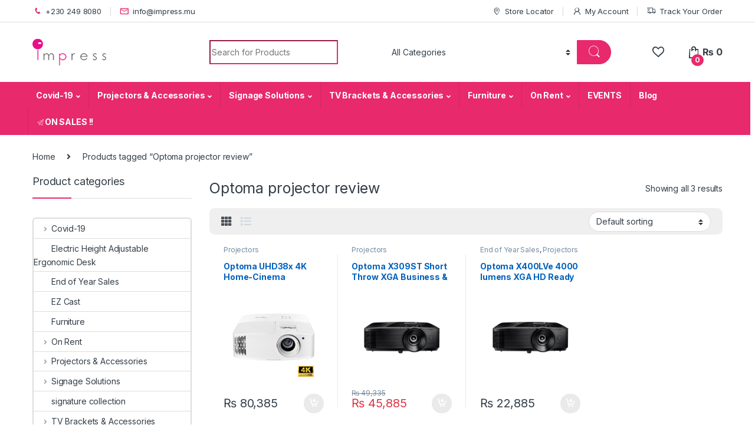

--- FILE ---
content_type: text/html; charset=UTF-8
request_url: https://www.impress.mu/product-tag/optoma-projector-review/
body_size: 19595
content:
<!DOCTYPE html>
<html lang="en">
<head>
<meta charset="UTF-8">
<meta name="viewport" content="width=device-width, initial-scale=1">
<link rel="profile" href="http://gmpg.org/xfn/11">
<link rel="pingback" href="https://www.impress.mu/xmlrpc.php">

				<script>document.documentElement.className = document.documentElement.className + ' yes-js js_active js'</script>
				<title>Optoma projector review &#8211; Impress Ltd</title>
<meta name='robots' content='max-image-preview:large' />
<link rel='dns-prefetch' href='//www.googletagmanager.com' />
<link rel='dns-prefetch' href='//fonts.googleapis.com' />
<link rel='dns-prefetch' href='//s.w.org' />
<link rel="alternate" type="application/rss+xml" title="Impress Ltd &raquo; Feed" href="https://www.impress.mu/feed/" />
<link rel="alternate" type="application/rss+xml" title="Impress Ltd &raquo; Comments Feed" href="https://www.impress.mu/comments/feed/" />
<link rel="alternate" type="application/rss+xml" title="Impress Ltd &raquo; Optoma projector review Tag Feed" href="https://www.impress.mu/product-tag/optoma-projector-review/feed/" />
		<script type="text/javascript">
			window._wpemojiSettings = {"baseUrl":"https:\/\/s.w.org\/images\/core\/emoji\/13.1.0\/72x72\/","ext":".png","svgUrl":"https:\/\/s.w.org\/images\/core\/emoji\/13.1.0\/svg\/","svgExt":".svg","source":{"concatemoji":"https:\/\/www.impress.mu\/wp-includes\/js\/wp-emoji-release.min.js?ver=5.8.3"}};
			!function(e,a,t){var n,r,o,i=a.createElement("canvas"),p=i.getContext&&i.getContext("2d");function s(e,t){var a=String.fromCharCode;p.clearRect(0,0,i.width,i.height),p.fillText(a.apply(this,e),0,0);e=i.toDataURL();return p.clearRect(0,0,i.width,i.height),p.fillText(a.apply(this,t),0,0),e===i.toDataURL()}function c(e){var t=a.createElement("script");t.src=e,t.defer=t.type="text/javascript",a.getElementsByTagName("head")[0].appendChild(t)}for(o=Array("flag","emoji"),t.supports={everything:!0,everythingExceptFlag:!0},r=0;r<o.length;r++)t.supports[o[r]]=function(e){if(!p||!p.fillText)return!1;switch(p.textBaseline="top",p.font="600 32px Arial",e){case"flag":return s([127987,65039,8205,9895,65039],[127987,65039,8203,9895,65039])?!1:!s([55356,56826,55356,56819],[55356,56826,8203,55356,56819])&&!s([55356,57332,56128,56423,56128,56418,56128,56421,56128,56430,56128,56423,56128,56447],[55356,57332,8203,56128,56423,8203,56128,56418,8203,56128,56421,8203,56128,56430,8203,56128,56423,8203,56128,56447]);case"emoji":return!s([10084,65039,8205,55357,56613],[10084,65039,8203,55357,56613])}return!1}(o[r]),t.supports.everything=t.supports.everything&&t.supports[o[r]],"flag"!==o[r]&&(t.supports.everythingExceptFlag=t.supports.everythingExceptFlag&&t.supports[o[r]]);t.supports.everythingExceptFlag=t.supports.everythingExceptFlag&&!t.supports.flag,t.DOMReady=!1,t.readyCallback=function(){t.DOMReady=!0},t.supports.everything||(n=function(){t.readyCallback()},a.addEventListener?(a.addEventListener("DOMContentLoaded",n,!1),e.addEventListener("load",n,!1)):(e.attachEvent("onload",n),a.attachEvent("onreadystatechange",function(){"complete"===a.readyState&&t.readyCallback()})),(n=t.source||{}).concatemoji?c(n.concatemoji):n.wpemoji&&n.twemoji&&(c(n.twemoji),c(n.wpemoji)))}(window,document,window._wpemojiSettings);
		</script>
		<style type="text/css">
img.wp-smiley,
img.emoji {
	display: inline !important;
	border: none !important;
	box-shadow: none !important;
	height: 1em !important;
	width: 1em !important;
	margin: 0 .07em !important;
	vertical-align: -0.1em !important;
	background: none !important;
	padding: 0 !important;
}
</style>
	<link rel='stylesheet' id='wp-block-library-css'  href='https://www.impress.mu/wp-includes/css/dist/block-library/style.min.css?ver=5.8.3' type='text/css' media='all' />
<link rel='stylesheet' id='wc-blocks-vendors-style-css'  href='https://www.impress.mu/wp-content/plugins/woocommerce/packages/woocommerce-blocks/build/wc-blocks-vendors-style.css?ver=6.5.2' type='text/css' media='all' />
<link rel='stylesheet' id='wc-blocks-style-css'  href='https://www.impress.mu/wp-content/plugins/woocommerce/packages/woocommerce-blocks/build/wc-blocks-style.css?ver=6.5.2' type='text/css' media='all' />
<link rel='stylesheet' id='extendify-sdk-utility-classes-css'  href='https://www.impress.mu/wp-content/plugins/redux-framework/redux-core/extendify-sdk/public/build/extendify-utilities.css?ver=13.4' type='text/css' media='all' />
<link rel='stylesheet' id='mas-wc-brands-style-css'  href='https://www.impress.mu/wp-content/plugins/mas-woocommerce-brands/assets/css/style.css?ver=1.0.4' type='text/css' media='all' />
<style id='woocommerce-inline-inline-css' type='text/css'>
.woocommerce form .form-row .required { visibility: visible; }
</style>
<link rel='stylesheet' id='electro-fonts-css'  href='https://fonts.googleapis.com/css2?family=Inter:wght@300;400;600;700&#038;display=swap' type='text/css' media='all' />
<link rel='stylesheet' id='font-electro-css'  href='https://www.impress.mu/wp-content/themes/electro/assets/css/font-electro.css?ver=3.1.3' type='text/css' media='all' />
<link rel='stylesheet' id='fontawesome-css'  href='https://www.impress.mu/wp-content/themes/electro/assets/vendor/fontawesome/css/all.min.css?ver=3.1.3' type='text/css' media='all' />
<link rel='stylesheet' id='animate-css-css'  href='https://www.impress.mu/wp-content/themes/electro/assets/vendor/animate.css/animate.min.css?ver=3.1.3' type='text/css' media='all' />
<link rel='stylesheet' id='electro-style-css'  href='https://www.impress.mu/wp-content/themes/electro/style.min.css?ver=3.1.3' type='text/css' media='all' />
<script type='text/javascript' src='https://www.impress.mu/wp-includes/js/jquery/jquery.min.js?ver=3.6.0' id='jquery-core-js'></script>
<script type='text/javascript' src='https://www.impress.mu/wp-includes/js/jquery/jquery-migrate.min.js?ver=3.3.2' id='jquery-migrate-js'></script>
<script type='text/javascript' src='https://www.impress.mu/wp-content/plugins/woocommerce/assets/js/jquery-blockui/jquery.blockUI.min.js?ver=2.7.0-wc.6.1.1' id='jquery-blockui-js'></script>
<script type='text/javascript' id='wc-add-to-cart-js-extra'>
/* <![CDATA[ */
var wc_add_to_cart_params = {"ajax_url":"\/wp-admin\/admin-ajax.php","wc_ajax_url":"\/?wc-ajax=%%endpoint%%","i18n_view_cart":"View cart","cart_url":"https:\/\/www.impress.mu\/cart-2\/","is_cart":"","cart_redirect_after_add":"no"};
/* ]]> */
</script>
<script type='text/javascript' src='https://www.impress.mu/wp-content/plugins/woocommerce/assets/js/frontend/add-to-cart.min.js?ver=6.1.1' id='wc-add-to-cart-js'></script>
<script type='text/javascript' src='https://www.impress.mu/wp-content/plugins/js_composer/assets/js/vendors/woocommerce-add-to-cart.js?ver=6.7.0' id='vc_woocommerce-add-to-cart-js-js'></script>

<!-- Google Analytics snippet added by Site Kit -->
<script type='text/javascript' src='https://www.googletagmanager.com/gtag/js?id=UA-228910279-1' id='google_gtagjs-js' async></script>
<script type='text/javascript' id='google_gtagjs-js-after'>
window.dataLayer = window.dataLayer || [];function gtag(){dataLayer.push(arguments);}
gtag('set', 'linker', {"domains":["www.impress.mu"]} );
gtag("js", new Date());
gtag("set", "developer_id.dZTNiMT", true);
gtag("config", "UA-228910279-1", {"anonymize_ip":true});
gtag("config", "G-HWPM1F3RHP");
</script>

<!-- End Google Analytics snippet added by Site Kit -->
<link rel="https://api.w.org/" href="https://www.impress.mu/wp-json/" /><link rel="alternate" type="application/json" href="https://www.impress.mu/wp-json/wp/v2/product_tag/583" /><link rel="EditURI" type="application/rsd+xml" title="RSD" href="https://www.impress.mu/xmlrpc.php?rsd" />
<link rel="wlwmanifest" type="application/wlwmanifest+xml" href="https://www.impress.mu/wp-includes/wlwmanifest.xml" /> 
<meta name="generator" content="WordPress 5.8.3" />
<meta name="generator" content="WooCommerce 6.1.1" />
<meta name="framework" content="Redux 4.3.5" /><meta name="generator" content="Site Kit by Google 1.74.0" />	<noscript><style>.woocommerce-product-gallery{ opacity: 1 !important; }</style></noscript>
	<meta name="generator" content="Powered by WPBakery Page Builder - drag and drop page builder for WordPress."/>
<meta name="generator" content="Powered by Slider Revolution 6.5.9 - responsive, Mobile-Friendly Slider Plugin for WordPress with comfortable drag and drop interface." />
<link rel="icon" href="https://www.impress.mu/wp-content/uploads/2021/12/cropped-imp_favicon-32x32.png" sizes="32x32" />
<link rel="icon" href="https://www.impress.mu/wp-content/uploads/2021/12/cropped-imp_favicon-192x192.png" sizes="192x192" />
<link rel="apple-touch-icon" href="https://www.impress.mu/wp-content/uploads/2021/12/cropped-imp_favicon-180x180.png" />
<meta name="msapplication-TileImage" content="https://www.impress.mu/wp-content/uploads/2021/12/cropped-imp_favicon-270x270.png" />
<script type="text/javascript">function setREVStartSize(e){
			//window.requestAnimationFrame(function() {				 
				window.RSIW = window.RSIW===undefined ? window.innerWidth : window.RSIW;	
				window.RSIH = window.RSIH===undefined ? window.innerHeight : window.RSIH;	
				try {								
					var pw = document.getElementById(e.c).parentNode.offsetWidth,
						newh;
					pw = pw===0 || isNaN(pw) ? window.RSIW : pw;
					e.tabw = e.tabw===undefined ? 0 : parseInt(e.tabw);
					e.thumbw = e.thumbw===undefined ? 0 : parseInt(e.thumbw);
					e.tabh = e.tabh===undefined ? 0 : parseInt(e.tabh);
					e.thumbh = e.thumbh===undefined ? 0 : parseInt(e.thumbh);
					e.tabhide = e.tabhide===undefined ? 0 : parseInt(e.tabhide);
					e.thumbhide = e.thumbhide===undefined ? 0 : parseInt(e.thumbhide);
					e.mh = e.mh===undefined || e.mh=="" || e.mh==="auto" ? 0 : parseInt(e.mh,0);		
					if(e.layout==="fullscreen" || e.l==="fullscreen") 						
						newh = Math.max(e.mh,window.RSIH);					
					else{					
						e.gw = Array.isArray(e.gw) ? e.gw : [e.gw];
						for (var i in e.rl) if (e.gw[i]===undefined || e.gw[i]===0) e.gw[i] = e.gw[i-1];					
						e.gh = e.el===undefined || e.el==="" || (Array.isArray(e.el) && e.el.length==0)? e.gh : e.el;
						e.gh = Array.isArray(e.gh) ? e.gh : [e.gh];
						for (var i in e.rl) if (e.gh[i]===undefined || e.gh[i]===0) e.gh[i] = e.gh[i-1];
											
						var nl = new Array(e.rl.length),
							ix = 0,						
							sl;					
						e.tabw = e.tabhide>=pw ? 0 : e.tabw;
						e.thumbw = e.thumbhide>=pw ? 0 : e.thumbw;
						e.tabh = e.tabhide>=pw ? 0 : e.tabh;
						e.thumbh = e.thumbhide>=pw ? 0 : e.thumbh;					
						for (var i in e.rl) nl[i] = e.rl[i]<window.RSIW ? 0 : e.rl[i];
						sl = nl[0];									
						for (var i in nl) if (sl>nl[i] && nl[i]>0) { sl = nl[i]; ix=i;}															
						var m = pw>(e.gw[ix]+e.tabw+e.thumbw) ? 1 : (pw-(e.tabw+e.thumbw)) / (e.gw[ix]);					
						newh =  (e.gh[ix] * m) + (e.tabh + e.thumbh);
					}
					var el = document.getElementById(e.c);
					if (el!==null && el) el.style.height = newh+"px";					
					el = document.getElementById(e.c+"_wrapper");
					if (el!==null && el) {
						el.style.height = newh+"px";
						el.style.display = "block";
					}
				} catch(e){
					console.log("Failure at Presize of Slider:" + e)
				}					   
			//});
		  };</script>
<style type="text/css">
        .footer-call-us .call-us-icon i,
        .header-support-info .support-icon i,
        .header-support-inner .support-icon,
        .widget_electro_products_filter .widget_layered_nav li > a:hover::before,
        .widget_electro_products_filter .widget_layered_nav li > a:focus::before,
        .widget_electro_products_filter .widget_product_categories li > a:hover::before,
        .widget_electro_products_filter .widget_product_categories li > a:focus::before,
        .widget_electro_products_filter .widget_layered_nav li.chosen > a::before,
        .widget_electro_products_filter .widget_product_categories li.current-cat > a::before,
        .features-list .media-left i,
        .secondary-nav>.dropdown.open >a::before,
        .secondary-nav>.dropdown.show >a::before,
        p.stars a,
        .top-bar.top-bar-v1 #menu-top-bar-left.nav-inline .menu-item > a i,
        .handheld-footer .handheld-footer-bar .footer-call-us .call-us-text span,
        .footer-v2 .handheld-footer .handheld-footer-bar .footer-call-us .call-us-text span,
        .top-bar .menu-item.customer-support i {
            color: #e8296c;
        }

        .header-logo svg ellipse,
        .footer-logo svg ellipse{
            fill:#e8296c;
        }

        .primary-nav .nav-inline > .menu-item .dropdown-menu,
        .primary-nav-menu .nav-inline > .menu-item .dropdown-menu,
        .navbar-primary .navbar-nav > .menu-item .dropdown-menu,
        .vertical-menu .menu-item-has-children > .dropdown-menu,
        .departments-menu .menu-item-has-children:hover > .dropdown-menu,
        .top-bar .nav-inline > .menu-item .dropdown-menu,
        .secondary-nav>.dropdown .dropdown-menu,
        .header-v6 .vertical-menu .list-group-item > .dropdown-menu,
        .best-selling-menu .nav-item>ul>li.electro-more-menu-item .dropdown-menu,
        .home-v5-slider .tp-tab.selected .tp-tab-title:before,
        .home-v5-slider .tp-tab.selected .tp-tab-title:after,
        .header-v5 .electro-navigation .departments-menu-v2>.dropdown>.dropdown-menu,
        .product-categories-list-with-header.v2 header .caption .section-title:after,
        .primary-nav-menu .nav-inline >.menu-item .dropdown-menu,
        .dropdown-menu-mini-cart,
        .dropdown-menu-user-account,
        .electro-navbar-primary .nav>.menu-item.menu-item-has-children .dropdown-menu,
        .header-v6 .header-logo-area .departments-menu-v2 .departments-menu-v2-title+.dropdown-menu,
        .departments-menu-v2 .departments-menu-v2-title+.dropdown-menu li.menu-item-has-children .dropdown-menu,
        .secondary-nav-v6 .secondary-nav-v6-inner .sub-menu,
        .secondary-nav-v6 .widget_nav_menu .sub-menu {
            border-top-color: #e8296c;
        }

        .columns-6-1 > ul.products > li.product .thumbnails > a:hover,
        .primary-nav .nav-inline .yamm-fw.open > a::before,
        .columns-6-1>ul.products.product-main-6-1 .electro-wc-product-gallery__wrapper .electro-wc-product-gallery__image.flex-active-slide img,
        .single-product .electro-wc-product-gallery .electro-wc-product-gallery__wrapper .electro-wc-product-gallery__image.flex-active-slide img,
        .products-6-1-with-categories-inner .product-main-6-1 .images .thumbnails a:hover,
        .home-v5-slider .tp-tab.selected .tp-tab-title:after,
        .electro-navbar .departments-menu-v2 .departments-menu-v2-title+.dropdown-menu li.menu-item-has-children>.dropdown-menu,
        .product-main-6-1 .thumbnails>a:focus, .product-main-6-1 .thumbnails>a:hover,
        .product-main-6-1 .thumbnails>a:focus, .product-main-6-1 .thumbnails>a:focus,
        .product-main-6-1 .thumbnails>a:focus>img, .product-main-6-1 .thumbnails>a:hover>img,
        .product-main-6-1 .thumbnails>a:focus>img, .product-main-6-1 .thumbnails>a:focus>img {
            border-bottom-color: #e8296c;
        }

        .navbar-primary,
        .footer-newsletter,
        .button:hover::before,
        li.product:hover .button::before,
        li.product:hover .added_to_cart::before,
        .owl-item .product:hover .button::before,
        .owl-item .product:hover .added_to_cart::before,
        .widget_price_filter .ui-slider .ui-slider-handle,
        .woocommerce-pagination ul.page-numbers > li a.current,
        .woocommerce-pagination ul.page-numbers > li span.current,
        .pagination ul.page-numbers > li a.current,
        .pagination ul.page-numbers > li span.current,
        .owl-dots .owl-dot.active,
        .products-carousel-tabs .nav-link.active::before,
        .deal-progress .progress-bar,
        .products-2-1-2 .nav-link.active::before,
        .products-4-1-4 .nav-link.active::before,
        .da .da-action > a::after,
        .header-v1 .navbar-search .input-group .btn,
        .header-v3 .navbar-search .input-group .btn,
        .header-v6 .navbar-search .input-group .btn,
        .header-v8 .navbar-search .input-group .btn,
        .header-v9 .navbar-search .input-group .btn,
        .header-v10 .navbar-search .input-group .btn,
        .header-v11 .navbar-search .input-group-btn .btn,
        .vertical-menu > li:first-child,
        .widget.widget_tag_cloud .tagcloud a:hover,
        .widget.widget_tag_cloud .tagcloud a:focus,
        .navbar-mini-cart .cart-items-count,
        .navbar-compare .count,
        .navbar-wishlist .count,
        .wc-tabs > li.active a::before,
        .ec-tabs > li.active a::before,
        .woocommerce-info,
        .woocommerce-noreviews,
        p.no-comments,
        .products-2-1-2 .nav-link:hover::before,
        .products-4-1-4 .nav-link:hover::before,
        .single_add_to_cart_button,
        .section-onsale-product-carousel .onsale-product-carousel .onsale-product .onsale-product-content .deal-cart-button .button,
        .section-onsale-product-carousel .onsale-product-carousel .onsale-product .onsale-product-content .deal-cart-button .added_to_cart,
        .wpb-accordion .vc_tta.vc_general .vc_tta-panel.vc_active .vc_tta-panel-heading .vc_tta-panel-title > a i,
        ul.products > li.product.list-view:not(.list-view-small) .button:hover,
        ul.products > li.product.list-view:not(.list-view-small) .button:focus,
        ul.products > li.product.list-view:not(.list-view-small) .button:active,
        ul.products > li.product.list-view.list-view-small .button:hover::after,
        ul.products > li.product.list-view.list-view-small .button:focus::after,
        ul.products > li.product.list-view.list-view-small .button:active::after,
        .widget_electro_products_carousel_widget .section-products-carousel .owl-nav .owl-prev:hover,
        .widget_electro_products_carousel_widget .section-products-carousel .owl-nav .owl-next:hover,
        .full-color-background .header-v3,
        .full-color-background .header-v4,
        .full-color-background .top-bar,
        .top-bar-v3,
        .pace .pace-progress,
        .electro-handheld-footer-bar ul li a .count,
        .handheld-navigation-wrapper .stuck .navbar-toggler,
        .handheld-navigation-wrapper .stuck button,
        .handheld-navigation-wrapper.toggled .stuck .navbar-toggler,
        .handheld-navigation-wrapper.toggled .stuck button,
        .da .da-action>a::after,
        .demo_store,
        .header-v5 .header-top,
        .handheld-header-v2,
        .handheld-header-v2.stuck,
        #payment .place-order button[type=submit],
        .single-product .product-images-wrapper .woocommerce-product-gallery.electro-carousel-loaded .flex-control-nav li a.flex-active,
        .single-product .product-images-wrapper .electro-wc-product-gallery .flex-control-nav li a.flex-active,
        .single-product .product-images-wrapper .flex-control-nav li a.flex-active,
        .section-onsale-product .savings,
        .section-onsale-product-carousel .savings,
        .columns-6-1>ul.products.product-main-6-1>li.product .electro-wc-product-gallery .flex-control-nav li a.flex-active,
        .products-carousel-tabs-v5 header ul.nav-inline .nav-link.active,
        .products-carousel-tabs-with-deal header ul.nav-inline .nav-link.active,
        section .deals-carousel-inner-block .onsale-product .onsale-product-content .deal-cart-button .added_to_cart,
        section .deals-carousel-inner-block .onsale-product .onsale-product-content .deal-cart-button .button,
        .header-icon-counter,
        .electro-navbar,
        .departments-menu-v2-title,
        section .deals-carousel-inner-block .onsale-product .onsale-product-content .deal-cart-button .added_to_cart,
        section .deals-carousel-inner-block .onsale-product .onsale-product-content .deal-cart-button .button,
        .deal-products-with-featured header,
        .deal-products-with-featured ul.products > li.product.product-featured .savings,
        .mobile-header-v2,
        .mobile-header-v2.stuck,
        .product-categories-list-with-header.v2 header .caption .section-title,
        .product-categories-list-with-header.v2 header .caption .section-title,
        .home-mobile-v2-features-block,
        .show-nav .nav .nav-item.active .nav-link,
        .header-v5,
        .header-v5 .stuck,
        .electro-navbar-primary,
        .navbar-search-input-group .navbar-search-button,
        .da-block .da-action::after,
        .products-6-1 header.show-nav ul.nav .nav-item.active .nav-link,
        ul.products[data-view=list-view].columns-1>li.product .product-loop-footer .button,
        ul.products[data-view=list-view].columns-2>li.product .product-loop-footer .button,
        ul.products[data-view=list-view].columns-3>li.product .product-loop-footer .button,
        ul.products[data-view=list-view].columns-4>li.product .product-loop-footer .button,
        ul.products[data-view=list-view].columns-5>li.product .product-loop-footer .button,
        ul.products[data-view=list-view].columns-6>li.product .product-loop-footer .button,
        ul.products[data-view=list-view].columns-7>li.product .product-loop-footer .button,
        ul.products[data-view=list-view].columns-8>li.product .product-loop-footer .button,
        ul.products[data-view=list-view]>li.product .product-item__footer .add-to-cart-wrap a,
        .products.show-btn>li.product .added_to_cart,
        .products.show-btn>li.product .button,
        .yith-wcqv-button,
        .header-v7 .masthead,
        .header-v10 .secondary-nav-menu,
        section.category-icons-carousel-v2,
        .category-icons-carousel .category a:hover .category-icon,
        .products-carousel-banner-vertical-tabs .banners-tabs>.nav a.active,
        .products-carousel-with-timer .deal-countdown-timer,
        .section-onsale-product-carousel-v9 .onsale-product .deal-countdown-timer,
        .dokan-elector-style-active.store-v1 .profile-frame + .dokan-store-tabs > ul li.active a:after,
        .dokan-elector-style-active.store-v5 .profile-frame + .dokan-store-tabs > ul li.active a:after,
        .aws-container .aws-search-form .aws-search-clear,
        div.wpforms-container-full .wpforms-form input[type=submit],
        div.wpforms-container-full .wpforms-form button[type=submit],
        div.wpforms-container-full .wpforms-form .wpforms-page-button,
        .electro-dark .full-color-background .masthead .navbar-search .input-group .btn,
        .electro-dark .electro-navbar-primary .nav>.menu-item:hover>a,
        .electro-dark .masthead .navbar-search .input-group .btn {
            background-color: #e8296c;
        }

        .electro-navbar .departments-menu-v2 .departments-menu-v2-title+.dropdown-menu li.menu-item-has-children>.dropdown-menu,
        .products-carousel-banner-vertical-tabs .banners-tabs>.nav a.active::before {
            border-right-color: #e8296c;
        }

        .hero-action-btn:hover {
            background-color: #d52663 !important;
        }

        .hero-action-btn,
        #scrollUp,
        .custom .tp-bullet.selected,
        .home-v1-slider .btn-primary,
        .home-v2-slider .btn-primary,
        .home-v3-slider .btn-primary,
        .electro-dark .show-nav .nav .active .nav-link,
        .electro-dark .full-color-background .masthead .header-icon-counter,
        .electro-dark .full-color-background .masthead .navbar-search .input-group .btn,
        .electro-dark .electro-navbar-primary .nav>.menu-item:hover>a,
        .electro-dark .masthead .navbar-search .input-group .btn {
            background-color: #e8296c !important;
        }

        .departments-menu .departments-menu-dropdown,
        .departments-menu .menu-item-has-children > .dropdown-menu,
        .widget_price_filter .ui-slider .ui-slider-handle:last-child,
        section header h1::after,
        section header .h1::after,
        .products-carousel-tabs .nav-link.active::after,
        section.section-product-cards-carousel header ul.nav .active .nav-link,
        section.section-onsale-product,
        section.section-onsale-product-carousel .onsale-product-carousel,
        .products-2-1-2 .nav-link.active::after,
        .products-4-1-4 .nav-link.active::after,
        .products-6-1 header ul.nav .active .nav-link,
        .header-v1 .navbar-search .input-group .form-control,
        .header-v1 .navbar-search .input-group .input-group-addon,
        .header-v1 .navbar-search .input-group .btn,
        .header-v3 .navbar-search .input-group .form-control,
        .header-v3 .navbar-search .input-group .input-group-addon,
        .header-v3 .navbar-search .input-group .btn,
        .header-v6 .navbar-search .input-group .form-control,
        .header-v6 .navbar-search .input-group .input-group-addon,
        .header-v6 .navbar-search .input-group .btn,
        .header-v8 .navbar-search .input-group .form-control,
        .header-v8 .navbar-search .input-group .input-group-addon,
        .header-v8 .navbar-search .input-group .btn,
        .header-v9 .navbar-search .input-group .form-control,
        .header-v9 .navbar-search .input-group .input-group-addon,
        .header-v9 .navbar-search .input-group .btn,
        .header-v10 .navbar-search .input-group .form-control,
        .header-v10 .navbar-search .input-group .input-group-addon,
        .header-v10 .navbar-search .input-group .btn,
        .widget.widget_tag_cloud .tagcloud a:hover,
        .widget.widget_tag_cloud .tagcloud a:focus,
        .navbar-primary .navbar-mini-cart .dropdown-menu-mini-cart,
        .woocommerce-checkout h3::after,
        #customer_login h2::after,
        .customer-login-form h2::after,
        .navbar-primary .navbar-mini-cart .dropdown-menu-mini-cart,
        .woocommerce-edit-address form h3::after,
        .edit-account legend::after,
        .woocommerce-account h2::after,
        .address header.title h3::after,
        .addresses header.title h3::after,
        .woocommerce-order-received h2::after,
        .track-order h2::after,
        .wc-tabs > li.active a::after,
        .ec-tabs > li.active a::after,
        .comments-title::after,
        .comment-reply-title::after,
        .pings-title::after,
        #reviews #comments > h2::after,
        .single-product .woocommerce-tabs ~ div.products > h2::after,
        .single-product .electro-tabs ~ div.products > h2::after,
        .single-product .related>h2::after,
        .single-product .up-sells>h2::after,
        .cart-collaterals h2:not(.woocommerce-loop-product__title)::after,
        .footer-widgets .widget-title:after,
        .sidebar .widget-title::after,
        .sidebar-blog .widget-title::after,
        .contact-page-title::after,
        #reviews:not(.electro-advanced-reviews) #comments > h2::after,
        .cpf-type-range .tm-range-picker .noUi-origin .noUi-handle,
        .widget_electro_products_carousel_widget .section-products-carousel .owl-nav .owl-prev:hover,
        .widget_electro_products_carousel_widget .section-products-carousel .owl-nav .owl-next:hover,
        .wpb-accordion .vc_tta.vc_general .vc_tta-panel.vc_active .vc_tta-panel-heading .vc_tta-panel-title > a i,
        .single-product .woocommerce-tabs+section.products>h2::after,
        #payment .place-order button[type=submit],
        .single-product .electro-tabs+section.products>h2::after,
        .deal-products-carousel .deal-products-carousel-inner .deal-products-timer header .section-title:after,
        .deal-products-carousel .deal-products-carousel-inner .deal-countdown > span,
        .deals-carousel-inner-block .onsale-product .onsale-product-content .deal-countdown > span,
        .home-v5-slider .section-onsale-product-v2 .onsale-product .onsale-product-content .deal-countdown > span,
        .products-with-category-image header ul.nav-inline .active .nav-link,
        .products-6-1-with-categories header ul.nav-inline .active .nav-link,
        .products-carousel-tabs-v5 header ul.nav-inline .nav-link:hover,
        .products-carousel-tabs-with-deal header ul.nav-inline .nav-link:hover,
        section.products-carousel-v5 header .nav-inline .active .nav-link,
        .mobile-header-v1 .site-search .widget.widget_product_search form,
        .mobile-header-v1 .site-search .widget.widget_search form,
        .show-nav .nav .nav-item.active .nav-link,
        .departments-menu-v2 .departments-menu-v2-title+.dropdown-menu,
        .navbar-search-input-group .search-field,
        .navbar-search-input-group .custom-select,
        .products-6-1 header.show-nav ul.nav .nav-item.active .nav-link,
        .electro-wide .onsale-product-carousel .onsale-product__inner,
        .electro-wide .section-onsale-product .onsale-product__inner,
        .header-v1 .aws-container .aws-search-field,
        .header-v3 .aws-container .aws-search-field,
        .header-v6 .aws-container .aws-search-field,
        .header-v8 .aws-container .aws-search-field,
        div.wpforms-container-full .wpforms-form input[type=submit],
        div.wpforms-container-full .wpforms-form button[type=submit],
        div.wpforms-container-full .wpforms-form .wpforms-page-button,
        .electro-dark .electro-navbar .navbar-search .input-group .btn,
        .electro-dark .masthead .navbar-search .input-group .btn {
            border-color: #e8296c;
        }

        @media (min-width: 1480px) {
            .onsale-product-carousel .onsale-product__inner {
        		border-color: #e8296c;
        	}
        }

        .widget_price_filter .price_slider_amount .button,
        .dropdown-menu-mini-cart .wc-forward.checkout,
        table.cart .actions .checkout-button,
        .cart-collaterals .cart_totals .wc-proceed-to-checkout a,
        .customer-login-form .button,
        .btn-primary,
        input[type="submit"],
        input.dokan-btn-theme[type="submit"],
        a.dokan-btn-theme, .dokan-btn-theme,
        .sign-in-button,
        .products-carousel-banner-vertical-tabs .banners-tabs .tab-content-inner>a,
        .dokan-store-support-and-follow-wrap .dokan-btn {
          color: #ffffff;
          background-color: #e8296c;
          border-color: #e8296c;
        }

        .widget_price_filter .price_slider_amount .button:hover,
        .dropdown-menu-mini-cart .wc-forward.checkout:hover,
        table.cart .actions .checkout-button:hover,
        .customer-login-form .button:hover,
        .btn-primary:hover,
        input[type="submit"]:hover,
        input.dokan-btn-theme[type="submit"]:hover,
        a.dokan-btn-theme:hover, .dokan-btn-theme:hover,
        .sign-in-button:hover,
        .products-carousel-banner-vertical-tabs .banners-tabs .tab-content-inner>a:hover,
        .dokan-store-support-and-follow-wrap .dokan-btn:hover {
          color: #fff;
          background-color: #000000;
          border-color: #000000;
        }

        .widget_price_filter .price_slider_amount .button:focus, .widget_price_filter .price_slider_amount .button.focus,
        .dropdown-menu-mini-cart .wc-forward.checkout:focus,
        .dropdown-menu-mini-cart .wc-forward.checkout.focus,
        table.cart .actions .checkout-button:focus,
        table.cart .actions .checkout-button.focus,
        .customer-login-form .button:focus,
        .customer-login-form .button.focus,
        .btn-primary:focus,
        .btn-primary.focus,
        input[type="submit"]:focus,
        input[type="submit"].focus,
        input.dokan-btn-theme[type="submit"]:focus,
        input.dokan-btn-theme[type="submit"].focus,
        a.dokan-btn-theme:focus,
        a.dokan-btn-theme.focus, .dokan-btn-theme:focus, .dokan-btn-theme.focus,
        .sign-in-button:focus,
        .products-carousel-banner-vertical-tabs .banners-tabs .tab-content-inner>a:focus,
        .dokan-store-support-and-follow-wrap .dokan-btn:focus {
          color: #fff;
          background-color: #000000;
          border-color: #000000;
        }

        .widget_price_filter .price_slider_amount .button:active, .widget_price_filter .price_slider_amount .button.active, .open > .widget_price_filter .price_slider_amount .button.dropdown-toggle,
        .dropdown-menu-mini-cart .wc-forward.checkout:active,
        .dropdown-menu-mini-cart .wc-forward.checkout.active, .open >
        .dropdown-menu-mini-cart .wc-forward.checkout.dropdown-toggle,
        table.cart .actions .checkout-button:active,
        table.cart .actions .checkout-button.active, .open >
        table.cart .actions .checkout-button.dropdown-toggle,
        .customer-login-form .button:active,
        .customer-login-form .button.active, .open >
        .customer-login-form .button.dropdown-toggle,
        .btn-primary:active,
        .btn-primary.active, .open >
        .btn-primary.dropdown-toggle,
        input[type="submit"]:active,
        input[type="submit"].active, .open >
        input[type="submit"].dropdown-toggle,
        input.dokan-btn-theme[type="submit"]:active,
        input.dokan-btn-theme[type="submit"].active, .open >
        input.dokan-btn-theme[type="submit"].dropdown-toggle,
        a.dokan-btn-theme:active,
        a.dokan-btn-theme.active, .open >
        a.dokan-btn-theme.dropdown-toggle, .dokan-btn-theme:active, .dokan-btn-theme.active, .open > .dokan-btn-theme.dropdown-toggle {
          color: #ffffff;
          background-color: #000000;
          border-color: #000000;
          background-image: none;
        }

        .widget_price_filter .price_slider_amount .button:active:hover, .widget_price_filter .price_slider_amount .button:active:focus, .widget_price_filter .price_slider_amount .button:active.focus, .widget_price_filter .price_slider_amount .button.active:hover, .widget_price_filter .price_slider_amount .button.active:focus, .widget_price_filter .price_slider_amount .button.active.focus, .open > .widget_price_filter .price_slider_amount .button.dropdown-toggle:hover, .open > .widget_price_filter .price_slider_amount .button.dropdown-toggle:focus, .open > .widget_price_filter .price_slider_amount .button.dropdown-toggle.focus,
        .dropdown-menu-mini-cart .wc-forward.checkout:active:hover,
        .dropdown-menu-mini-cart .wc-forward.checkout:active:focus,
        .dropdown-menu-mini-cart .wc-forward.checkout:active.focus,
        .dropdown-menu-mini-cart .wc-forward.checkout.active:hover,
        .dropdown-menu-mini-cart .wc-forward.checkout.active:focus,
        .dropdown-menu-mini-cart .wc-forward.checkout.active.focus, .open >
        .dropdown-menu-mini-cart .wc-forward.checkout.dropdown-toggle:hover, .open >
        .dropdown-menu-mini-cart .wc-forward.checkout.dropdown-toggle:focus, .open >
        .dropdown-menu-mini-cart .wc-forward.checkout.dropdown-toggle.focus,
        table.cart .actions .checkout-button:active:hover,
        table.cart .actions .checkout-button:active:focus,
        table.cart .actions .checkout-button:active.focus,
        table.cart .actions .checkout-button.active:hover,
        table.cart .actions .checkout-button.active:focus,
        table.cart .actions .checkout-button.active.focus, .open >
        table.cart .actions .checkout-button.dropdown-toggle:hover, .open >
        table.cart .actions .checkout-button.dropdown-toggle:focus, .open >
        table.cart .actions .checkout-button.dropdown-toggle.focus,
        .customer-login-form .button:active:hover,
        .customer-login-form .button:active:focus,
        .customer-login-form .button:active.focus,
        .customer-login-form .button.active:hover,
        .customer-login-form .button.active:focus,
        .customer-login-form .button.active.focus, .open >
        .customer-login-form .button.dropdown-toggle:hover, .open >
        .customer-login-form .button.dropdown-toggle:focus, .open >
        .customer-login-form .button.dropdown-toggle.focus,
        .btn-primary:active:hover,
        .btn-primary:active:focus,
        .btn-primary:active.focus,
        .btn-primary.active:hover,
        .btn-primary.active:focus,
        .btn-primary.active.focus, .open >
        .btn-primary.dropdown-toggle:hover, .open >
        .btn-primary.dropdown-toggle:focus, .open >
        .btn-primary.dropdown-toggle.focus,
        input[type="submit"]:active:hover,
        input[type="submit"]:active:focus,
        input[type="submit"]:active.focus,
        input[type="submit"].active:hover,
        input[type="submit"].active:focus,
        input[type="submit"].active.focus, .open >
        input[type="submit"].dropdown-toggle:hover, .open >
        input[type="submit"].dropdown-toggle:focus, .open >
        input[type="submit"].dropdown-toggle.focus,
        input.dokan-btn-theme[type="submit"]:active:hover,
        input.dokan-btn-theme[type="submit"]:active:focus,
        input.dokan-btn-theme[type="submit"]:active.focus,
        input.dokan-btn-theme[type="submit"].active:hover,
        input.dokan-btn-theme[type="submit"].active:focus,
        input.dokan-btn-theme[type="submit"].active.focus, .open >
        input.dokan-btn-theme[type="submit"].dropdown-toggle:hover, .open >
        input.dokan-btn-theme[type="submit"].dropdown-toggle:focus, .open >
        input.dokan-btn-theme[type="submit"].dropdown-toggle.focus,
        a.dokan-btn-theme:active:hover,
        a.dokan-btn-theme:active:focus,
        a.dokan-btn-theme:active.focus,
        a.dokan-btn-theme.active:hover,
        a.dokan-btn-theme.active:focus,
        a.dokan-btn-theme.active.focus, .open >
        a.dokan-btn-theme.dropdown-toggle:hover, .open >
        a.dokan-btn-theme.dropdown-toggle:focus, .open >
        a.dokan-btn-theme.dropdown-toggle.focus, .dokan-btn-theme:active:hover, .dokan-btn-theme:active:focus, .dokan-btn-theme:active.focus, .dokan-btn-theme.active:hover, .dokan-btn-theme.active:focus, .dokan-btn-theme.active.focus, .open > .dokan-btn-theme.dropdown-toggle:hover, .open > .dokan-btn-theme.dropdown-toggle:focus, .open > .dokan-btn-theme.dropdown-toggle.focus {
          color: #ffffff;
          background-color: #991b47;
          border-color: #741536;
        }

        .widget_price_filter .price_slider_amount .button.disabled:focus, .widget_price_filter .price_slider_amount .button.disabled.focus, .widget_price_filter .price_slider_amount .button:disabled:focus, .widget_price_filter .price_slider_amount .button:disabled.focus,
        .dropdown-menu-mini-cart .wc-forward.checkout.disabled:focus,
        .dropdown-menu-mini-cart .wc-forward.checkout.disabled.focus,
        .dropdown-menu-mini-cart .wc-forward.checkout:disabled:focus,
        .dropdown-menu-mini-cart .wc-forward.checkout:disabled.focus,
        table.cart .actions .checkout-button.disabled:focus,
        table.cart .actions .checkout-button.disabled.focus,
        table.cart .actions .checkout-button:disabled:focus,
        table.cart .actions .checkout-button:disabled.focus,
        .customer-login-form .button.disabled:focus,
        .customer-login-form .button.disabled.focus,
        .customer-login-form .button:disabled:focus,
        .customer-login-form .button:disabled.focus,
        .btn-primary.disabled:focus,
        .btn-primary.disabled.focus,
        .btn-primary:disabled:focus,
        .btn-primary:disabled.focus,
        input[type="submit"].disabled:focus,
        input[type="submit"].disabled.focus,
        input[type="submit"]:disabled:focus,
        input[type="submit"]:disabled.focus,
        input.dokan-btn-theme[type="submit"].disabled:focus,
        input.dokan-btn-theme[type="submit"].disabled.focus,
        input.dokan-btn-theme[type="submit"]:disabled:focus,
        input.dokan-btn-theme[type="submit"]:disabled.focus,
        a.dokan-btn-theme.disabled:focus,
        a.dokan-btn-theme.disabled.focus,
        a.dokan-btn-theme:disabled:focus,
        a.dokan-btn-theme:disabled.focus, .dokan-btn-theme.disabled:focus, .dokan-btn-theme.disabled.focus, .dokan-btn-theme:disabled:focus, .dokan-btn-theme:disabled.focus {
          background-color: #e8296c;
          border-color: #e8296c;
        }

        .widget_price_filter .price_slider_amount .button.disabled:hover, .widget_price_filter .price_slider_amount .button:disabled:hover,
        .dropdown-menu-mini-cart .wc-forward.checkout.disabled:hover,
        .dropdown-menu-mini-cart .wc-forward.checkout:disabled:hover,
        table.cart .actions .checkout-button.disabled:hover,
        table.cart .actions .checkout-button:disabled:hover,
        .customer-login-form .button.disabled:hover,
        .customer-login-form .button:disabled:hover,
        .btn-primary.disabled:hover,
        .btn-primary:disabled:hover,
        input[type="submit"].disabled:hover,
        input[type="submit"]:disabled:hover,
        input.dokan-btn-theme[type="submit"].disabled:hover,
        input.dokan-btn-theme[type="submit"]:disabled:hover,
        a.dokan-btn-theme.disabled:hover,
        a.dokan-btn-theme:disabled:hover, .dokan-btn-theme.disabled:hover, .dokan-btn-theme:disabled:hover {
          background-color: #e8296c;
          border-color: #e8296c;
        }

        .navbar-primary .navbar-nav > .menu-item > a:hover,
        .navbar-primary .navbar-nav > .menu-item > a:focus,
        .electro-navbar-primary .nav>.menu-item>a:focus,
        .electro-navbar-primary .nav>.menu-item>a:hover  {
            background-color: #d52663;
        }

        .navbar-primary .navbar-nav > .menu-item > a {
            border-color: #d52663;
        }

        .full-color-background .navbar-primary,
        .header-v4 .electro-navbar-primary,
        .header-v4 .electro-navbar-primary {
            border-top-color: #d52663;
        }

        .full-color-background .top-bar .nav-inline .menu-item+.menu-item:before {
            color: #d52663;
        }

        .electro-navbar-primary .nav>.menu-item+.menu-item>a,
        .home-mobile-v2-features-block .features-list .feature+.feature .media {
            border-left-color: #d52663;
        }

        .header-v5 .vertical-menu .list-group-item>.dropdown-menu {
            border-top-color: #e8296c;
        }

        .single-product div.thumbnails-all .synced a,
        .woocommerce-product-gallery .flex-control-thumbs li img.flex-active,
        .columns-6-1>ul.products.product-main-6-1 .flex-control-thumbs li img.flex-active,
        .products-2-1-2 .nav-link:hover::after,
        .products-4-1-4 .nav-link:hover::after,
        .section-onsale-product-carousel .onsale-product-carousel .onsale-product .onsale-product-thumbnails .images .thumbnails a.current,
        .dokan-elector-style-active.store-v1 .profile-frame + .dokan-store-tabs > ul li.active a,
        .dokan-elector-style-active.store-v5 .profile-frame + .dokan-store-tabs > ul li.active a {
            border-bottom-color: #e8296c;
        }

        .home-v1-slider .btn-primary:hover,
        .home-v2-slider .btn-primary:hover,
        .home-v3-slider .btn-primary:hover {
            background-color: #d52663 !important;
        }


        /*........Dokan.......*/

        .dokan-dashboard .dokan-dash-sidebar ul.dokan-dashboard-menu li.active,
        .dokan-dashboard .dokan-dash-sidebar ul.dokan-dashboard-menu li:hover,
        .dokan-dashboard .dokan-dash-sidebar ul.dokan-dashboard-menu li:focus,
        .dokan-dashboard .dokan-dash-sidebar ul.dokan-dashboard-menu li.dokan-common-links a:hover,
        .dokan-dashboard .dokan-dash-sidebar ul.dokan-dashboard-menu li.dokan-common-links a:focus,
        .dokan-dashboard .dokan-dash-sidebar ul.dokan-dashboard-menu li.dokan-common-links a.active,
        .dokan-store .pagination-wrap ul.pagination > li a.current,
        .dokan-store .pagination-wrap ul.pagination > li span.current,
        .dokan-dashboard .pagination-wrap ul.pagination > li a.current,
        .dokan-dashboard .pagination-wrap ul.pagination > li span.current,
        .dokan-pagination-container ul.dokan-pagination > li.active > a,
        .dokan-coupon-content .code:hover,
        .dokan-report-wrap ul.dokan_tabs > li.active a::before,
        .dokan-dashboard-header h1.entry-title span.dokan-right a.dokan-btn.dokan-btn-sm {
            background-color: #e8296c;
        }

        .dokan-widget-area .widget .widget-title:after,
        .dokan-report-wrap ul.dokan_tabs > li.active a::after,
        .dokan-dashboard-header h1.entry-title span.dokan-right a.dokan-btn.dokan-btn-sm,
        .dokan-store-sidebar .widget-store-owner .widget-title:after {
            border-color: #e8296c;
        }

        .electro-tabs #tab-seller.electro-tab .tab-content ul.list-unstyled li.seller-name span.details a,
        .dokan-dashboard-header h1.entry-title small a,
        .dokan-orders-content .dokan-orders-area .general-details ul.customer-details li a{
            color: #e8296c;
        }

        .dokan-dashboard-header h1.entry-title small a:hover,
        .dokan-dashboard-header h1.entry-title small a:focus {
            color: #d52663;
        }

        .dokan-store-support-and-follow-wrap .dokan-btn {
            color: #ffffff!important;
            background-color: #e8296c!important;
        }

        .dokan-store-support-and-follow-wrap .dokan-btn:hover {
            color: #ebebeb!important;
            background-color: #d52663!important;
        }

        .header-v1 .navbar-search .input-group .btn,
        .header-v1 .navbar-search .input-group .hero-action-btn,
        .header-v3 .navbar-search .input-group .btn,
        .header-v3 .navbar-search .input-group .hero-action-btn,
        .header-v6 .navbar-search .input-group .btn,
        .header-v8 .navbar-search .input-group .btn,
        .header-v9 .navbar-search .input-group .btn,
        .header-v10 .navbar-search .input-group .btn,
        .navbar-mini-cart .cart-items-count,
        .navbar-compare .count,
        .navbar-wishlist .count,
        .navbar-primary a[data-bs-toggle=dropdown]::after,
        .navbar-primary .navbar-nav .nav-link,
        .vertical-menu>li.list-group-item>a,
        .vertical-menu>li.list-group-item>span,
        .vertical-menu>li.list-group-item.dropdown>a[data-bs-toggle=dropdown-hover],
        .vertical-menu>li.list-group-item.dropdown>a[data-bs-toggle=dropdown],
        .departments-menu>.nav-item .nav-link,
        .customer-login-form .button,
        .dropdown-menu-mini-cart .wc-forward.checkout,
        .widget_price_filter .price_slider_amount .button,
        input[type=submit],
        table.cart .actions .checkout-button,
        .pagination ul.page-numbers>li a.current,
        .pagination ul.page-numbers>li span.current,
        .woocommerce-pagination ul.page-numbers>li a.current,
        .woocommerce-pagination ul.page-numbers>li span.current,
        .footer-newsletter .newsletter-title::before,
        .footer-newsletter .newsletter-marketing-text,
        .footer-newsletter .newsletter-title,
        .top-bar-v3 .nav-inline .menu-item>a,
        .top-bar-v3 .menu-item.customer-support.menu-item>a i,
        .top-bar-v3 .additional-links-label,
        .full-color-background .top-bar .nav-inline .menu-item>a,
        .full-color-background .top-bar .nav-inline .menu-item+.menu-item:before,
        .full-color-background .header-v1 .navbar-nav .nav-link,
        .full-color-background .header-v3 .navbar-nav .nav-link,
        .full-color-background .navbar-primary .navbar-nav>.menu-item>a,
        .full-color-background .navbar-primary .navbar-nav>.menu-item>a:focus,
        .full-color-background .navbar-primary .navbar-nav>.menu-item>a:hover,
        .woocommerce-info,
        .woocommerce-noreviews,
        p.no-comments,
        .woocommerce-info a,
        .woocommerce-info button,
        .woocommerce-noreviews a,
        .woocommerce-noreviews button,
        p.no-comments a,
        p.no-comments button,
        .navbar-primary .navbar-nav > .menu-item >a,
        .navbar-primary .navbar-nav > .menu-item >a:hover,
        .navbar-primary .navbar-nav > .menu-item >a:focus,
        .demo_store,
        .header-v5 .masthead .header-icon>a,
        .header-v4 .masthead .header-icon>a,
        .departments-menu-v2-title,
        .departments-menu-v2-title:focus,
        .departments-menu-v2-title:hover,
        .electro-navbar .header-icon>a,
        .section-onsale-product .savings,
        .section-onsale-product-carousel .savings,
        .electro-navbar-primary .nav>.menu-item>a,
        .header-icon .header-icon-counter,
        .header-v6 .navbar-search .input-group .btn,
        .products-carousel-tabs-v5 header .nav-link.active,
        #payment .place-order .button,
        .deal-products-with-featured header h2,
        .deal-products-with-featured ul.products>li.product.product-featured .savings,
        .deal-products-with-featured header h2:after,
        .deal-products-with-featured header .deal-countdown-timer,
        .deal-products-with-featured header .deal-countdown-timer:before,
        .product-categories-list-with-header.v2 header .caption .section-title,
        .home-mobile-v2-features-block .features-list .media-left i,
        .home-mobile-v2-features-block .features-list .feature,
        .handheld-header-v2 .handheld-header-links .columns-3 a,
        .handheld-header-v2 .off-canvas-navigation-wrapper .navbar-toggler,
        .handheld-header-v2 .off-canvas-navigation-wrapper button,
        .handheld-header-v2 .off-canvas-navigation-wrapper.toggled .navbar-toggler,
        .handheld-header-v2 .off-canvas-navigation-wrapper.toggled button,
        .mobile-header-v2 .handheld-header-links .columns-3 a,
        .mobile-header-v2 .off-canvas-navigation-wrapper .navbar-toggler,
        .mobile-header-v2 .off-canvas-navigation-wrapper button,
        .mobile-header-v2 .off-canvas-navigation-wrapper.toggled .navbar-toggler,
        .mobile-header-v2 .off-canvas-navigation-wrapper.toggled button,
        .mobile-handheld-department ul.nav li a,
        .header-v5 .handheld-header-v2 .handheld-header-links .cart .count,
        .yith-wcqv-button,
        .home-vertical-nav.departments-menu-v2 .vertical-menu-title a,
        .products-carousel-with-timer .deal-countdown-timer,
        .demo_store a,
        div.wpforms-container-full .wpforms-form input[type=submit],
        div.wpforms-container-full .wpforms-form button[type=submit],
        div.wpforms-container-full .wpforms-form .wpforms-page-button,
        .aws-search-form:not(.aws-form-active):not(.aws-processing) .aws-search-clear::after {
            color: #ffffff;
        }

        .woocommerce-info a:focus,
        .woocommerce-info a:hover,
        .woocommerce-info button:focus,
        .woocommerce-info button:hover,
        .woocommerce-noreviews a:focus,
        .woocommerce-noreviews a:hover,
        .woocommerce-noreviews button:focus,
        .woocommerce-noreviews button:hover,
        p.no-comments a:focus,
        p.no-comments a:hover,
        p.no-comments button:focus,
        p.no-comments button:hover,
        .vertical-menu>li.list-group-item.dropdown>a[data-bs-toggle=dropdown-hover]:hover,
        .vertical-menu>li.list-group-item.dropdown>a[data-bs-toggle=dropdown]:hover,
        .vertical-menu>li.list-group-item.dropdown>a[data-bs-toggle=dropdown-hover]:focus,
        .vertical-menu>li.list-group-item.dropdown>a[data-bs-toggle=dropdown]:focus {
            color: #f5f5f5;
        }

        .full-color-background .header-logo path {
            fill:#ffffff;
        }

        .home-v1-slider .btn-primary,
        .home-v2-slider .btn-primary,
        .home-v3-slider .btn-primary,
        .home-v1-slider .btn-primary:hover,
        .home-v2-slider .btn-primary:hover,
        .home-v3-slider .btn-primary:hover,
        .handheld-navigation-wrapper .stuck .navbar-toggler,
        .handheld-navigation-wrapper .stuck button,
        .handheld-navigation-wrapper.toggled .stuck .navbar-toggler,
        .handheld-navigation-wrapper.toggled .stuck button,
        .header-v5 .masthead .header-icon>a:hover,
        .header-v5 .masthead .header-icon>a:focus,
        .header-v5 .masthead .header-logo-area .navbar-toggler,
        .header-v4 .off-canvas-navigation-wrapper .navbar-toggler,
        .header-v4 .off-canvas-navigation-wrapper button,
        .header-v4 .off-canvas-navigation-wrapper.toggled .navbar-toggler,
        .header-v4 .off-canvas-navigation-wrapper.toggled button,
        .products-carousel-tabs-v5 header .nav-link.active,
        .products-carousel-tabs-with-deal header .nav-link.active {
            color: #ffffff !important;
        }

        @media (max-width: 575.98px) {
          .electro-wc-product-gallery .electro-wc-product-gallery__image.flex-active-slide a {
                background-color: #e8296c !important;
            }
        }

        @media (max-width: 767px) {
            .show-nav .nav .nav-item.active .nav-link {
                color: #ffffff;
            }
        }</style><noscript><style> .wpb_animate_when_almost_visible { opacity: 1; }</style></noscript><style id="wpforms-css-vars-root">
				:root {
					--wpforms-field-border-radius: 3px;
--wpforms-field-border-style: solid;
--wpforms-field-border-size: 1px;
--wpforms-field-background-color: #ffffff;
--wpforms-field-border-color: rgba( 0, 0, 0, 0.25 );
--wpforms-field-border-color-spare: rgba( 0, 0, 0, 0.25 );
--wpforms-field-text-color: rgba( 0, 0, 0, 0.7 );
--wpforms-field-menu-color: #ffffff;
--wpforms-label-color: rgba( 0, 0, 0, 0.85 );
--wpforms-label-sublabel-color: rgba( 0, 0, 0, 0.55 );
--wpforms-label-error-color: #d63637;
--wpforms-button-border-radius: 3px;
--wpforms-button-border-style: none;
--wpforms-button-border-size: 1px;
--wpforms-button-background-color: #066aab;
--wpforms-button-border-color: #066aab;
--wpforms-button-text-color: #ffffff;
--wpforms-page-break-color: #066aab;
--wpforms-background-image: none;
--wpforms-background-position: center center;
--wpforms-background-repeat: no-repeat;
--wpforms-background-size: cover;
--wpforms-background-width: 100px;
--wpforms-background-height: 100px;
--wpforms-background-color: rgba( 0, 0, 0, 0 );
--wpforms-background-url: none;
--wpforms-container-padding: 0px;
--wpforms-container-border-style: none;
--wpforms-container-border-width: 1px;
--wpforms-container-border-color: #000000;
--wpforms-container-border-radius: 3px;
--wpforms-field-size-input-height: 43px;
--wpforms-field-size-input-spacing: 15px;
--wpforms-field-size-font-size: 16px;
--wpforms-field-size-line-height: 19px;
--wpforms-field-size-padding-h: 14px;
--wpforms-field-size-checkbox-size: 16px;
--wpforms-field-size-sublabel-spacing: 5px;
--wpforms-field-size-icon-size: 1;
--wpforms-label-size-font-size: 16px;
--wpforms-label-size-line-height: 19px;
--wpforms-label-size-sublabel-font-size: 14px;
--wpforms-label-size-sublabel-line-height: 17px;
--wpforms-button-size-font-size: 17px;
--wpforms-button-size-height: 41px;
--wpforms-button-size-padding-h: 15px;
--wpforms-button-size-margin-top: 10px;
--wpforms-container-shadow-size-box-shadow: none;

				}
			</style></head>

<body class="archive tax-product_tag term-optoma-projector-review term-583 wp-custom-logo theme-electro woocommerce woocommerce-page woocommerce-no-js left-sidebar wpb-js-composer js-comp-ver-6.7.0 vc_responsive">
	<div class="off-canvas-wrapper w-100 position-relative">
<div id="page" class="hfeed site">
	        <a class="skip-link screen-reader-text visually-hidden" href="#site-navigation">Skip to navigation</a>
        <a class="skip-link screen-reader-text visually-hidden" href="#content">Skip to content</a>
        
        
        <div class="top-bar hidden-lg-down d-none d-xl-block">
            <div class="container clearfix">
            <ul id="menu-header-support" class="nav nav-inline float-start electro-animate-dropdown flip"><li id="menu-item-4954" class="customer-support menu-item menu-item-type-custom menu-item-object-custom menu-item-4954"><a title="+230 249 8080" href="tel:+230%20249%208080"><i class="ec ec-phone"></i>+230 249 8080</a></li>
<li id="menu-item-4955" class="customer-support menu-item menu-item-type-custom menu-item-object-custom menu-item-4955"><a title="info@impress.mu" href="mailto:info@impress.mu"><i class="ec ec-mail"></i>info@impress.mu</a></li>
</ul><ul id="menu-top-bar-right" class="nav nav-inline float-end electro-animate-dropdown flip"><li id="menu-item-3234" class="menu-item menu-item-type-custom menu-item-object-custom menu-item-3234"><a title="Store Locator" href="http://www.impress.mu/contact-us/"><i class="ec ec-map-pointer"></i>Store Locator</a></li>
<li id="menu-item-4100" class="menu-item menu-item-type-post_type menu-item-object-page menu-item-4100"><a title="My Account" href="https://www.impress.mu/my-account/"><i class="ec ec-user"></i>My Account</a></li>
<li id="menu-item-4105" class="menu-item menu-item-type-post_type menu-item-object-page menu-item-4105"><a title="Track Your Order" href="https://www.impress.mu/track-your-order/"><i class="ec ec-transport"></i>Track Your Order</a></li>
</ul>            </div>
        </div><!-- /.top-bar -->

        
	
	<header id="masthead" class="site-header header-v3 stick-this">
		<div class="container hidden-lg-down d-none d-xl-block">
			<div class="masthead row align-items-center"><div class="header-logo-area d-flex justify-content-between align-items-center">			<div class="header-site-branding">
				<a href="https://www.impress.mu/" class="header-logo-link">
					<img src="https://www.impress.mu/wp-content/uploads/2021/10/implogo2.png" alt="Impress Ltd" class="img-header-logo" width="151" height="45" />
				</a>
			</div>
			        <div class="off-canvas-navigation-wrapper off-canvas-hide-in-desktop d-xl-none">
            <div class="off-canvas-navbar-toggle-buttons clearfix">
                <button class="navbar-toggler navbar-toggle-hamburger " type="button">
                    <i class="ec ec-menu"></i>
                </button>
                <button class="navbar-toggler navbar-toggle-close " type="button">
                    <i class="ec ec-close-remove"></i>
                </button>
            </div>

            <div class="off-canvas-navigation light" id="default-oc-header">
                <ul id="menu-mobile-main-menu" class="nav nav-inline yamm"><li id="menu-item-5922" class="menu-item menu-item-type-taxonomy menu-item-object-product_cat menu-item-5922"><a title="ON SALES !!" href="https://www.impress.mu/product-category/online-sales/">ON SALES !!</a></li>
<li id="menu-item-5926" class="menu-item menu-item-type-taxonomy menu-item-object-product_cat menu-item-has-children menu-item-5926 dropdown"><a title="Covid-19" href="https://www.impress.mu/product-category/covid-19/" data-bs-toggle="dropdown-hover" class="dropdown-toggle" aria-haspopup="true">Covid-19</a>
<ul role="menu" class=" dropdown-menu">
	<li id="menu-item-5927" class="menu-item menu-item-type-taxonomy menu-item-object-product_cat menu-item-5927"><a title="Hand Sanitizer Dispenser" href="https://www.impress.mu/product-category/covid-19/sanitizer-dispenser/">Hand Sanitizer Dispenser</a></li>
</ul>
</li>
<li id="menu-item-5930" class="menu-item menu-item-type-taxonomy menu-item-object-product_cat menu-item-has-children menu-item-5930 dropdown"><a title="Projectors &amp; Accessories" href="https://www.impress.mu/product-category/projectors/" data-bs-toggle="dropdown-hover" class="dropdown-toggle" aria-haspopup="true">Projectors &amp; Accessories</a>
<ul role="menu" class=" dropdown-menu">
	<li id="menu-item-5931" class="menu-item menu-item-type-taxonomy menu-item-object-product_cat menu-item-5931"><a title="Ceiling Mount" href="https://www.impress.mu/product-category/projectors/ceiling-mount-projectors/">Ceiling Mount</a></li>
	<li id="menu-item-5932" class="menu-item menu-item-type-taxonomy menu-item-object-product_cat menu-item-5932"><a title="Projectors" href="https://www.impress.mu/product-category/projectors/best-projectors/">Projectors</a></li>
	<li id="menu-item-5933" class="menu-item menu-item-type-taxonomy menu-item-object-product_cat menu-item-has-children menu-item-5933 dropdown-submenu"><a title="Projector Screen" href="https://www.impress.mu/product-category/projectors/projection-screen/">Projector Screen</a>
	<ul role="menu" class=" dropdown-menu">
		<li id="menu-item-7372" class="menu-item menu-item-type-taxonomy menu-item-object-product_cat menu-item-7372"><a title="Manual Wall Mounted Projector Screen" href="https://www.impress.mu/product-category/projectors/projection-screen/manual-wall-mounted-projector-screen/">Manual Wall Mounted Projector Screen</a></li>
	</ul>
</li>
	<li id="menu-item-6803" class="menu-item menu-item-type-taxonomy menu-item-object-product_cat menu-item-6803"><a title="Cabling &amp; Accessories (SDI/HDMI)" href="https://www.impress.mu/product-category/projectors/cables/">Cabling &amp; Accessories (SDI/HDMI)</a></li>
	<li id="menu-item-5925" class="menu-item menu-item-type-taxonomy menu-item-object-product_cat menu-item-5925"><a title="Wireless Pointer" href="https://www.impress.mu/product-category/projectors/wireless-tech/">Wireless Pointer</a></li>
</ul>
</li>
<li id="menu-item-5934" class="menu-item menu-item-type-taxonomy menu-item-object-product_cat menu-item-has-children menu-item-5934 dropdown"><a title="Signage Solutions" href="https://www.impress.mu/product-category/signage-solutions/" data-bs-toggle="dropdown-hover" class="dropdown-toggle" aria-haspopup="true">Signage Solutions</a>
<ul role="menu" class=" dropdown-menu">
	<li id="menu-item-5936" class="menu-item menu-item-type-taxonomy menu-item-object-product_cat menu-item-5936"><a title="Table Signage - Acrylic Sign Holders" href="https://www.impress.mu/product-category/signage-solutions/table-sign-acrylic-sign-displays/">Table Signage &#8211; Acrylic Sign Holders</a></li>
	<li id="menu-item-7338" class="menu-item menu-item-type-taxonomy menu-item-object-product_cat menu-item-7338"><a title="Signature Collection - Floor Standing Poster Sign-holders" href="https://www.impress.mu/product-category/signage-solutions/floorstandingsignage/">Signature Collection &#8211; Floor Standing Poster Sign-holders</a></li>
	<li id="menu-item-5938" class="menu-item menu-item-type-taxonomy menu-item-object-product_cat menu-item-5938"><a title="Rollup Stands/Rollup Banners" href="https://www.impress.mu/product-category/signage-solutions/rollup-banners/">Rollup Stands/Rollup Banners</a></li>
	<li id="menu-item-5937" class="menu-item menu-item-type-taxonomy menu-item-object-product_cat menu-item-5937"><a title="Pop-Up Displays" href="https://www.impress.mu/product-category/signage-solutions/pop-up-displays/">Pop-Up Displays</a></li>
	<li id="menu-item-5935" class="menu-item menu-item-type-taxonomy menu-item-object-product_cat menu-item-5935"><a title="Lightbox" href="https://www.impress.mu/product-category/signage-solutions/lightbox/">Lightbox</a></li>
	<li id="menu-item-5939" class="menu-item menu-item-type-taxonomy menu-item-object-product_cat menu-item-5939"><a title="Snapper Frames &amp; Wall Mounted Displays" href="https://www.impress.mu/product-category/signage-solutions/snapper-frames/">Snapper Frames &amp; Wall Mounted Displays</a></li>
	<li id="menu-item-5940" class="menu-item menu-item-type-taxonomy menu-item-object-product_cat menu-item-5940"><a title="Water Base Display" href="https://www.impress.mu/product-category/signage-solutions/water-base-display/">Water Base Display</a></li>
	<li id="menu-item-6943" class="menu-item menu-item-type-taxonomy menu-item-object-product_cat menu-item-6943"><a title="Flipcharts &amp; Whiteboards" href="https://www.impress.mu/product-category/signage-solutions/flipcharts-whiteboards/">Flipcharts &amp; Whiteboards</a></li>
</ul>
</li>
<li id="menu-item-5941" class="menu-item menu-item-type-taxonomy menu-item-object-product_cat menu-item-has-children menu-item-5941 dropdown"><a title="TV Brackets &amp; Accessories" href="https://www.impress.mu/product-category/tv-brackets-accessories/" data-bs-toggle="dropdown-hover" class="dropdown-toggle" aria-haspopup="true">TV Brackets &amp; Accessories</a>
<ul role="menu" class=" dropdown-menu">
	<li id="menu-item-5942" class="menu-item menu-item-type-taxonomy menu-item-object-product_cat menu-item-5942"><a title="Monitor Arm" href="https://www.impress.mu/product-category/tv-brackets-accessories/monitor-arm/">Monitor Arm</a></li>
	<li id="menu-item-5943" class="menu-item menu-item-type-taxonomy menu-item-object-product_cat menu-item-5943"><a title="TV Brackets" href="https://www.impress.mu/product-category/tv-brackets-accessories/tv-brackets/">TV Brackets</a></li>
	<li id="menu-item-5944" class="menu-item menu-item-type-taxonomy menu-item-object-product_cat menu-item-5944"><a title="TV Stands" href="https://www.impress.mu/product-category/tv-brackets-accessories/tv-stands/">TV Stands</a></li>
</ul>
</li>
<li id="menu-item-6056" class="menu-item menu-item-type-taxonomy menu-item-object-product_cat menu-item-6056"><a title="EZ Cast" href="https://www.impress.mu/product-category/ez-cast/">EZ Cast</a></li>
<li id="menu-item-5929" class="menu-item menu-item-type-taxonomy menu-item-object-product_cat menu-item-has-children menu-item-5929 dropdown"><a title="Furniture" href="https://www.impress.mu/product-category/furniture/" data-bs-toggle="dropdown-hover" class="dropdown-toggle" aria-haspopup="true">Furniture</a>
<ul role="menu" class=" dropdown-menu">
	<li id="menu-item-5928" class="menu-item menu-item-type-taxonomy menu-item-object-product_cat menu-item-5928"><a title="Electric Height Adjustable Ergonomic Desk" href="https://www.impress.mu/product-category/desk/">Electric Height Adjustable Ergonomic Desk</a></li>
</ul>
</li>
<li id="menu-item-5923" class="menu-item menu-item-type-taxonomy menu-item-object-product_cat menu-item-has-children menu-item-5923 dropdown"><a title="On Rent" href="https://www.impress.mu/product-category/all-tech/" data-bs-toggle="dropdown-hover" class="dropdown-toggle" aria-haspopup="true">On Rent</a>
<ul role="menu" class=" dropdown-menu">
	<li id="menu-item-6993" class="menu-item menu-item-type-taxonomy menu-item-object-product_cat menu-item-6993"><a title="Lectern" href="https://www.impress.mu/product-category/all-tech/lectern/">Lectern</a></li>
	<li id="menu-item-7011" class="menu-item menu-item-type-taxonomy menu-item-object-product_cat menu-item-7011"><a title="Tablet Kiosk/Holder" href="https://www.impress.mu/product-category/all-tech/tablet-kiosk-holder/">Tablet Kiosk/Holder</a></li>
</ul>
</li>
<li id="menu-item-6569" class="menu-item menu-item-type-post_type menu-item-object-page menu-item-6569"><a title="Event Organizer &#8211; Mauritius" href="https://www.impress.mu/event-organizer/">Event Organizer &#8211; Mauritius</a></li>
<li id="menu-item-6804" class="menu-item menu-item-type-taxonomy menu-item-object-product_cat menu-item-6804"><a title="Cabling &amp; Accessories (SDI/HDMI)" href="https://www.impress.mu/product-category/projectors/cables/">Cabling &amp; Accessories (SDI/HDMI)</a></li>
<li id="menu-item-7176" class="menu-item menu-item-type-post_type menu-item-object-page menu-item-7176"><a title="Contact Us" href="https://www.impress.mu/contact-us/">Contact Us</a></li>
</ul>            </div>
        </div>
        </div>
<form class="navbar-search col" method="get" action="https://www.impress.mu/" autocomplete="off">
	<label class="sr-only screen-reader-text visually-hidden" for="search">Search for:</label>
	<div class="input-group">
		<div class="input-search-field">
			<input type="text" id="search" class="form-control search-field product-search-field" dir="ltr" value="" name="s" placeholder="Search for Products" autocomplete="off" />
		</div>
				<div class="input-group-addon search-categories d-flex">
			<select  name='product_cat' id='electro_header_search_categories_dropdown' class='postform resizeselect' >
	<option value='0' selected='selected'>All Categories</option>
	<option class="level-0" value="uncategorized">Uncategorized</option>
	<option class="level-0" value="covid-19">Covid-19</option>
	<option class="level-0" value="desk">Electric Height Adjustable Ergonomic Desk</option>
	<option class="level-0" value="ez-cast">EZ Cast</option>
	<option class="level-0" value="furniture">Furniture</option>
	<option class="level-0" value="tv-brackets-accessories">TV Brackets &amp; Accessories</option>
	<option class="level-0" value="signage-solutions">Signage Solutions</option>
	<option class="level-0" value="projectors">Projectors &amp; Accessories</option>
	<option class="level-0" value="video-conferencing">Video Conferencing Solutions</option>
	<option class="level-0" value="online-sales">End of Year Sales</option>
	<option class="level-0" value="all-tech">On Rent</option>
</select>
		</div>
				<div class="input-group-btn">
			<input type="hidden" id="search-param" name="post_type" value="product" />
			<button type="submit" class="btn btn-secondary"><i class="ec ec-search"></i></button>
		</div>
	</div>
	</form>
<div class="header-icons col-auto d-flex justify-content-end align-items-center"><div class="header-icon" data-bs-toggle="tooltip" data-bs-placement="bottom" data-bs-title="Wishlist">
        <a href="https://www.impress.mu/wishlist/">
            <i class="ec ec-favorites"></i>
                    </a>
    </div><div class="header-icon header-icon__cart animate-dropdown dropdown"data-bs-toggle="tooltip" data-bs-placement="bottom" data-bs-title="Cart">
            <a class="dropdown-toggle" href="https://www.impress.mu/cart-2/" data-bs-toggle="dropdown">
                <i class="ec ec-shopping-bag"></i>
                <span class="cart-items-count count header-icon-counter">0</span>
                <span class="cart-items-total-price total-price"><span class="woocommerce-Price-amount amount"><bdi><span class="woocommerce-Price-currencySymbol">&#x20a8;</span>&nbsp;0</bdi></span></span>
            </a>
                                <ul class="dropdown-menu dropdown-menu-mini-cart border-bottom-0-last-child">
                        <li>
                            <div class="widget_shopping_cart_content border-bottom-0-last-child">
                              

	<p class="woocommerce-mini-cart__empty-message">No products in the cart.</p>


                            </div>
                        </li>
                    </ul>        </div></div><!-- /.header-icons --></div><div class="electro-navbar-primary electro-animate-dropdown">
		<div class="container"><ul id="menu-navbar-primary" class="nav navbar-nav yamm"><li id="menu-item-5402" class="menu-item menu-item-type-taxonomy menu-item-object-product_cat menu-item-has-children menu-item-5402 dropdown"><a title="Covid-19" href="https://www.impress.mu/product-category/covid-19/" class="dropdown-toggle" aria-haspopup="true" data-hover="dropdown">Covid-19</a>
<ul role="menu" class=" dropdown-menu">
	<li id="menu-item-5407" class="menu-item menu-item-type-taxonomy menu-item-object-product_cat menu-item-5407"><a title="Hand Sanitizer Dispenser" href="https://www.impress.mu/product-category/covid-19/sanitizer-dispenser/">Hand Sanitizer Dispenser</a></li>
</ul>
</li>
<li id="menu-item-5411" class="menu-item menu-item-type-taxonomy menu-item-object-product_cat menu-item-has-children menu-item-5411 dropdown"><a title="Projectors &amp; Accessories" href="https://www.impress.mu/product-category/projectors/" class="dropdown-toggle" aria-haspopup="true" data-hover="dropdown">Projectors &amp; Accessories</a>
<ul role="menu" class=" dropdown-menu">
	<li id="menu-item-5413" class="menu-item menu-item-type-taxonomy menu-item-object-product_cat menu-item-5413"><a title="Projectors" href="https://www.impress.mu/product-category/projectors/best-projectors/">Projectors</a></li>
	<li id="menu-item-5412" class="menu-item menu-item-type-taxonomy menu-item-object-product_cat menu-item-5412"><a title="Ceiling Mount" href="https://www.impress.mu/product-category/projectors/ceiling-mount-projectors/">Ceiling Mount</a></li>
	<li id="menu-item-5414" class="menu-item menu-item-type-taxonomy menu-item-object-product_cat menu-item-has-children menu-item-5414 dropdown-submenu"><a title="Projector Screen" href="https://www.impress.mu/product-category/projectors/projection-screen/">Projector Screen</a>
	<ul role="menu" class=" dropdown-menu">
		<li id="menu-item-7374" class="menu-item menu-item-type-taxonomy menu-item-object-product_cat menu-item-7374"><a title="Manual Wall Mounted Projector Screen" href="https://www.impress.mu/product-category/projectors/projection-screen/manual-wall-mounted-projector-screen/">Manual Wall Mounted Projector Screen</a></li>
		<li id="menu-item-7378" class="menu-item menu-item-type-taxonomy menu-item-object-product_cat menu-item-7378"><a title="Motorised Wall Mounted Projection Screen" href="https://www.impress.mu/product-category/projectors/projection-screen/motorised-wall-mounted-projection-screen/">Motorised Wall Mounted Projection Screen</a></li>
		<li id="menu-item-7380" class="menu-item menu-item-type-taxonomy menu-item-object-product_cat menu-item-7380"><a title="Tripod Projection Screen (Portable)" href="https://www.impress.mu/product-category/projectors/projection-screen/tripod-projection-screen/">Tripod Projection Screen (Portable)</a></li>
	</ul>
</li>
	<li id="menu-item-5409" class="menu-item menu-item-type-taxonomy menu-item-object-product_cat menu-item-5409"><a title="Wireless Projection Dongle" href="https://www.impress.mu/product-category/ez-cast/">Wireless Projection Dongle</a></li>
	<li id="menu-item-7009" class="menu-item menu-item-type-taxonomy menu-item-object-product_cat menu-item-7009"><a title="Wireless Pointer" href="https://www.impress.mu/product-category/projectors/wireless-tech/">Wireless Pointer</a></li>
	<li id="menu-item-6806" class="menu-item menu-item-type-taxonomy menu-item-object-product_cat menu-item-6806"><a title="Cabling &amp; Accessories (SDI/HDMI)" href="https://www.impress.mu/product-category/projectors/cables/">Cabling &amp; Accessories (SDI/HDMI)</a></li>
</ul>
</li>
<li id="menu-item-5415" class="menu-item menu-item-type-taxonomy menu-item-object-product_cat menu-item-has-children menu-item-5415 dropdown"><a title="Signage Solutions" href="https://www.impress.mu/product-category/signage-solutions/" class="dropdown-toggle" aria-haspopup="true" data-hover="dropdown">Signage Solutions</a>
<ul role="menu" class=" dropdown-menu">
	<li id="menu-item-5417" class="menu-item menu-item-type-taxonomy menu-item-object-product_cat menu-item-5417"><a title="Table Signage - Acrylic Sign Holders" href="https://www.impress.mu/product-category/signage-solutions/table-sign-acrylic-sign-displays/">Table Signage &#8211; Acrylic Sign Holders</a></li>
	<li id="menu-item-7340" class="menu-item menu-item-type-taxonomy menu-item-object-product_cat menu-item-7340"><a title="Signature Collection - Floor Standing Poster Sign-holders" href="https://www.impress.mu/product-category/signage-solutions/floorstandingsignage/">Signature Collection &#8211; Floor Standing Poster Sign-holders</a></li>
	<li id="menu-item-5419" class="menu-item menu-item-type-taxonomy menu-item-object-product_cat menu-item-5419"><a title="Rollup Stands/Rollup Banners" href="https://www.impress.mu/product-category/signage-solutions/rollup-banners/">Rollup Stands/Rollup Banners</a></li>
	<li id="menu-item-5418" class="menu-item menu-item-type-taxonomy menu-item-object-product_cat menu-item-5418"><a title="Pop-Up Displays" href="https://www.impress.mu/product-category/signage-solutions/pop-up-displays/">Pop-Up Displays</a></li>
	<li id="menu-item-5420" class="menu-item menu-item-type-taxonomy menu-item-object-product_cat menu-item-5420"><a title="Snapper Frames &amp; Wall Mounted Displays" href="https://www.impress.mu/product-category/signage-solutions/snapper-frames/">Snapper Frames &amp; Wall Mounted Displays</a></li>
	<li id="menu-item-6945" class="menu-item menu-item-type-taxonomy menu-item-object-product_cat menu-item-6945"><a title="Flipcharts &amp; Whiteboards" href="https://www.impress.mu/product-category/signage-solutions/flipcharts-whiteboards/">Flipcharts &amp; Whiteboards</a></li>
	<li id="menu-item-5416" class="menu-item menu-item-type-taxonomy menu-item-object-product_cat menu-item-5416"><a title="Lightbox" href="https://www.impress.mu/product-category/signage-solutions/lightbox/">Lightbox</a></li>
	<li id="menu-item-5421" class="menu-item menu-item-type-taxonomy menu-item-object-product_cat menu-item-5421"><a title="Water Base Display" href="https://www.impress.mu/product-category/signage-solutions/water-base-display/">Water Base Display</a></li>
</ul>
</li>
<li id="menu-item-5422" class="menu-item menu-item-type-taxonomy menu-item-object-product_cat menu-item-has-children menu-item-5422 dropdown"><a title="TV Brackets &amp; Accessories" href="https://www.impress.mu/product-category/tv-brackets-accessories/" class="dropdown-toggle" aria-haspopup="true" data-hover="dropdown">TV Brackets &amp; Accessories</a>
<ul role="menu" class=" dropdown-menu">
	<li id="menu-item-5423" class="menu-item menu-item-type-taxonomy menu-item-object-product_cat menu-item-5423"><a title="Monitor Arm" href="https://www.impress.mu/product-category/tv-brackets-accessories/monitor-arm/">Monitor Arm</a></li>
	<li id="menu-item-5424" class="menu-item menu-item-type-taxonomy menu-item-object-product_cat menu-item-5424"><a title="TV Brackets" href="https://www.impress.mu/product-category/tv-brackets-accessories/tv-brackets/">TV Brackets</a></li>
	<li id="menu-item-5425" class="menu-item menu-item-type-taxonomy menu-item-object-product_cat menu-item-5425"><a title="TV Stands" href="https://www.impress.mu/product-category/tv-brackets-accessories/tv-stands/">TV Stands</a></li>
</ul>
</li>
<li id="menu-item-7001" class="menu-item menu-item-type-taxonomy menu-item-object-product_cat menu-item-has-children menu-item-7001 dropdown"><a title="Furniture" href="https://www.impress.mu/product-category/furniture/" class="dropdown-toggle" aria-haspopup="true" data-hover="dropdown">Furniture</a>
<ul role="menu" class=" dropdown-menu">
	<li id="menu-item-7002" class="menu-item menu-item-type-taxonomy menu-item-object-product_cat menu-item-7002"><a title="Electric Height Adjustable Ergonomic Desk" href="https://www.impress.mu/product-category/desk/">Electric Height Adjustable Ergonomic Desk</a></li>
</ul>
</li>
<li id="menu-item-7003" class="menu-item menu-item-type-taxonomy menu-item-object-product_cat menu-item-has-children menu-item-7003 dropdown"><a title="On Rent" href="https://www.impress.mu/product-category/all-tech/" class="dropdown-toggle" aria-haspopup="true" data-hover="dropdown">On Rent</a>
<ul role="menu" class=" dropdown-menu">
	<li id="menu-item-7004" class="menu-item menu-item-type-taxonomy menu-item-object-product_cat menu-item-7004"><a title="Lectern" href="https://www.impress.mu/product-category/all-tech/lectern/">Lectern</a></li>
	<li id="menu-item-7013" class="menu-item menu-item-type-taxonomy menu-item-object-product_cat menu-item-7013"><a title="Tablet Kiosk/Holder" href="https://www.impress.mu/product-category/all-tech/tablet-kiosk-holder/">Tablet Kiosk/Holder</a></li>
</ul>
</li>
<li id="menu-item-6532" class="menu-item menu-item-type-post_type menu-item-object-page menu-item-6532"><a title="EVENTS" href="https://www.impress.mu/event-organizer/">EVENTS</a></li>
<li id="menu-item-6078" class="menu-item menu-item-type-post_type menu-item-object-page menu-item-6078"><a title="Blog" href="https://www.impress.mu/blog/">Blog</a></li>
<li id="menu-item-5830" class="menu-item menu-item-type-taxonomy menu-item-object-product_cat menu-item-5830"><a title="ON SALES !!" href="https://www.impress.mu/product-category/online-sales/"><i class="ec ec-newsletter"></i>ON SALES !!</a></li>
</ul></div>		</div>
		
		</div>

		            <div class="container hidden-xl-up d-xl-none">
                <div class="mobile-header-v1 row align-items-center handheld-stick-this">
                            <div class="off-canvas-navigation-wrapper off-canvas-hide-in-desktop d-xl-none">
            <div class="off-canvas-navbar-toggle-buttons clearfix">
                <button class="navbar-toggler navbar-toggle-hamburger " type="button">
                    <i class="ec ec-menu"></i>
                </button>
                <button class="navbar-toggler navbar-toggle-close " type="button">
                    <i class="ec ec-close-remove"></i>
                </button>
            </div>

            <div class="off-canvas-navigation light" id="default-oc-header">
                <ul id="menu-mobile-main-menu-1" class="nav nav-inline yamm"><li id="menu-item-5922" class="menu-item menu-item-type-taxonomy menu-item-object-product_cat menu-item-5922"><a title="ON SALES !!" href="https://www.impress.mu/product-category/online-sales/">ON SALES !!</a></li>
<li id="menu-item-5926" class="menu-item menu-item-type-taxonomy menu-item-object-product_cat menu-item-has-children menu-item-5926 dropdown"><a title="Covid-19" href="https://www.impress.mu/product-category/covid-19/" data-bs-toggle="dropdown-hover" class="dropdown-toggle" aria-haspopup="true">Covid-19</a>
<ul role="menu" class=" dropdown-menu">
	<li id="menu-item-5927" class="menu-item menu-item-type-taxonomy menu-item-object-product_cat menu-item-5927"><a title="Hand Sanitizer Dispenser" href="https://www.impress.mu/product-category/covid-19/sanitizer-dispenser/">Hand Sanitizer Dispenser</a></li>
</ul>
</li>
<li id="menu-item-5930" class="menu-item menu-item-type-taxonomy menu-item-object-product_cat menu-item-has-children menu-item-5930 dropdown"><a title="Projectors &amp; Accessories" href="https://www.impress.mu/product-category/projectors/" data-bs-toggle="dropdown-hover" class="dropdown-toggle" aria-haspopup="true">Projectors &amp; Accessories</a>
<ul role="menu" class=" dropdown-menu">
	<li id="menu-item-5931" class="menu-item menu-item-type-taxonomy menu-item-object-product_cat menu-item-5931"><a title="Ceiling Mount" href="https://www.impress.mu/product-category/projectors/ceiling-mount-projectors/">Ceiling Mount</a></li>
	<li id="menu-item-5932" class="menu-item menu-item-type-taxonomy menu-item-object-product_cat menu-item-5932"><a title="Projectors" href="https://www.impress.mu/product-category/projectors/best-projectors/">Projectors</a></li>
	<li id="menu-item-5933" class="menu-item menu-item-type-taxonomy menu-item-object-product_cat menu-item-has-children menu-item-5933 dropdown-submenu"><a title="Projector Screen" href="https://www.impress.mu/product-category/projectors/projection-screen/">Projector Screen</a>
	<ul role="menu" class=" dropdown-menu">
		<li id="menu-item-7372" class="menu-item menu-item-type-taxonomy menu-item-object-product_cat menu-item-7372"><a title="Manual Wall Mounted Projector Screen" href="https://www.impress.mu/product-category/projectors/projection-screen/manual-wall-mounted-projector-screen/">Manual Wall Mounted Projector Screen</a></li>
	</ul>
</li>
	<li id="menu-item-6803" class="menu-item menu-item-type-taxonomy menu-item-object-product_cat menu-item-6803"><a title="Cabling &amp; Accessories (SDI/HDMI)" href="https://www.impress.mu/product-category/projectors/cables/">Cabling &amp; Accessories (SDI/HDMI)</a></li>
	<li id="menu-item-5925" class="menu-item menu-item-type-taxonomy menu-item-object-product_cat menu-item-5925"><a title="Wireless Pointer" href="https://www.impress.mu/product-category/projectors/wireless-tech/">Wireless Pointer</a></li>
</ul>
</li>
<li id="menu-item-5934" class="menu-item menu-item-type-taxonomy menu-item-object-product_cat menu-item-has-children menu-item-5934 dropdown"><a title="Signage Solutions" href="https://www.impress.mu/product-category/signage-solutions/" data-bs-toggle="dropdown-hover" class="dropdown-toggle" aria-haspopup="true">Signage Solutions</a>
<ul role="menu" class=" dropdown-menu">
	<li id="menu-item-5936" class="menu-item menu-item-type-taxonomy menu-item-object-product_cat menu-item-5936"><a title="Table Signage - Acrylic Sign Holders" href="https://www.impress.mu/product-category/signage-solutions/table-sign-acrylic-sign-displays/">Table Signage &#8211; Acrylic Sign Holders</a></li>
	<li id="menu-item-7338" class="menu-item menu-item-type-taxonomy menu-item-object-product_cat menu-item-7338"><a title="Signature Collection - Floor Standing Poster Sign-holders" href="https://www.impress.mu/product-category/signage-solutions/floorstandingsignage/">Signature Collection &#8211; Floor Standing Poster Sign-holders</a></li>
	<li id="menu-item-5938" class="menu-item menu-item-type-taxonomy menu-item-object-product_cat menu-item-5938"><a title="Rollup Stands/Rollup Banners" href="https://www.impress.mu/product-category/signage-solutions/rollup-banners/">Rollup Stands/Rollup Banners</a></li>
	<li id="menu-item-5937" class="menu-item menu-item-type-taxonomy menu-item-object-product_cat menu-item-5937"><a title="Pop-Up Displays" href="https://www.impress.mu/product-category/signage-solutions/pop-up-displays/">Pop-Up Displays</a></li>
	<li id="menu-item-5935" class="menu-item menu-item-type-taxonomy menu-item-object-product_cat menu-item-5935"><a title="Lightbox" href="https://www.impress.mu/product-category/signage-solutions/lightbox/">Lightbox</a></li>
	<li id="menu-item-5939" class="menu-item menu-item-type-taxonomy menu-item-object-product_cat menu-item-5939"><a title="Snapper Frames &amp; Wall Mounted Displays" href="https://www.impress.mu/product-category/signage-solutions/snapper-frames/">Snapper Frames &amp; Wall Mounted Displays</a></li>
	<li id="menu-item-5940" class="menu-item menu-item-type-taxonomy menu-item-object-product_cat menu-item-5940"><a title="Water Base Display" href="https://www.impress.mu/product-category/signage-solutions/water-base-display/">Water Base Display</a></li>
	<li id="menu-item-6943" class="menu-item menu-item-type-taxonomy menu-item-object-product_cat menu-item-6943"><a title="Flipcharts &amp; Whiteboards" href="https://www.impress.mu/product-category/signage-solutions/flipcharts-whiteboards/">Flipcharts &amp; Whiteboards</a></li>
</ul>
</li>
<li id="menu-item-5941" class="menu-item menu-item-type-taxonomy menu-item-object-product_cat menu-item-has-children menu-item-5941 dropdown"><a title="TV Brackets &amp; Accessories" href="https://www.impress.mu/product-category/tv-brackets-accessories/" data-bs-toggle="dropdown-hover" class="dropdown-toggle" aria-haspopup="true">TV Brackets &amp; Accessories</a>
<ul role="menu" class=" dropdown-menu">
	<li id="menu-item-5942" class="menu-item menu-item-type-taxonomy menu-item-object-product_cat menu-item-5942"><a title="Monitor Arm" href="https://www.impress.mu/product-category/tv-brackets-accessories/monitor-arm/">Monitor Arm</a></li>
	<li id="menu-item-5943" class="menu-item menu-item-type-taxonomy menu-item-object-product_cat menu-item-5943"><a title="TV Brackets" href="https://www.impress.mu/product-category/tv-brackets-accessories/tv-brackets/">TV Brackets</a></li>
	<li id="menu-item-5944" class="menu-item menu-item-type-taxonomy menu-item-object-product_cat menu-item-5944"><a title="TV Stands" href="https://www.impress.mu/product-category/tv-brackets-accessories/tv-stands/">TV Stands</a></li>
</ul>
</li>
<li id="menu-item-6056" class="menu-item menu-item-type-taxonomy menu-item-object-product_cat menu-item-6056"><a title="EZ Cast" href="https://www.impress.mu/product-category/ez-cast/">EZ Cast</a></li>
<li id="menu-item-5929" class="menu-item menu-item-type-taxonomy menu-item-object-product_cat menu-item-has-children menu-item-5929 dropdown"><a title="Furniture" href="https://www.impress.mu/product-category/furniture/" data-bs-toggle="dropdown-hover" class="dropdown-toggle" aria-haspopup="true">Furniture</a>
<ul role="menu" class=" dropdown-menu">
	<li id="menu-item-5928" class="menu-item menu-item-type-taxonomy menu-item-object-product_cat menu-item-5928"><a title="Electric Height Adjustable Ergonomic Desk" href="https://www.impress.mu/product-category/desk/">Electric Height Adjustable Ergonomic Desk</a></li>
</ul>
</li>
<li id="menu-item-5923" class="menu-item menu-item-type-taxonomy menu-item-object-product_cat menu-item-has-children menu-item-5923 dropdown"><a title="On Rent" href="https://www.impress.mu/product-category/all-tech/" data-bs-toggle="dropdown-hover" class="dropdown-toggle" aria-haspopup="true">On Rent</a>
<ul role="menu" class=" dropdown-menu">
	<li id="menu-item-6993" class="menu-item menu-item-type-taxonomy menu-item-object-product_cat menu-item-6993"><a title="Lectern" href="https://www.impress.mu/product-category/all-tech/lectern/">Lectern</a></li>
	<li id="menu-item-7011" class="menu-item menu-item-type-taxonomy menu-item-object-product_cat menu-item-7011"><a title="Tablet Kiosk/Holder" href="https://www.impress.mu/product-category/all-tech/tablet-kiosk-holder/">Tablet Kiosk/Holder</a></li>
</ul>
</li>
<li id="menu-item-6569" class="menu-item menu-item-type-post_type menu-item-object-page menu-item-6569"><a title="Event Organizer &#8211; Mauritius" href="https://www.impress.mu/event-organizer/">Event Organizer &#8211; Mauritius</a></li>
<li id="menu-item-6804" class="menu-item menu-item-type-taxonomy menu-item-object-product_cat menu-item-6804"><a title="Cabling &amp; Accessories (SDI/HDMI)" href="https://www.impress.mu/product-category/projectors/cables/">Cabling &amp; Accessories (SDI/HDMI)</a></li>
<li id="menu-item-7176" class="menu-item menu-item-type-post_type menu-item-object-page menu-item-7176"><a title="Contact Us" href="https://www.impress.mu/contact-us/">Contact Us</a></li>
</ul>            </div>
        </div>
                    <div class="header-logo">
                <a href="https://www.impress.mu/" class="header-logo-link">
                    <img src="https://www.impress.mu/wp-content/uploads/2021/10/implogo2.png" alt="Impress Ltd" class="img-header-logo" width="151" height="45" />
                </a>
            </div>
                    <div class="handheld-header-links">
            <ul class="columns-3">
                                    <li class="search">
                        <a href="">Search</a>			<div class="site-search">
				<div class="widget woocommerce widget_product_search"><form role="search" method="get" class="woocommerce-product-search" action="https://www.impress.mu/">
	<label class="screen-reader-text" for="woocommerce-product-search-field-0">Search for:</label>
	<input type="search" id="woocommerce-product-search-field-0" class="search-field" placeholder="Search products&hellip;" value="" name="s" />
	<button type="submit" value="Search">Search</button>
	<input type="hidden" name="post_type" value="product" />
</form>
</div>			</div>
		                    </li>
                                    <li class="my-account">
                        <a href="https://www.impress.mu/my-account/"><i class="ec ec-user"></i></a>                    </li>
                                    <li class="cart">
                        			<a class="footer-cart-contents" href="https://www.impress.mu/cart-2/" title="View your shopping cart">
				<i class="ec ec-shopping-bag"></i>
				<span class="cart-items-count count">0</span>
			</a>
			                    </li>
                            </ul>
        </div>
        			<div class="site-search">
				<div class="widget woocommerce widget_product_search"><form role="search" method="get" class="woocommerce-product-search" action="https://www.impress.mu/">
	<label class="screen-reader-text" for="woocommerce-product-search-field-1">Search for:</label>
	<input type="search" id="woocommerce-product-search-field-1" class="search-field" placeholder="Search products&hellip;" value="" name="s" />
	<button type="submit" value="Search">Search</button>
	<input type="hidden" name="post_type" value="product" />
</form>
</div>			</div>
		                </div>
            </div>
        
	</header><!-- #masthead -->

	
	
	<div id="content" class="site-content" tabindex="-1">
		<div class="container">
		<nav class="woocommerce-breadcrumb"><a href="https://www.impress.mu">Home</a><span class="delimiter"><i class="fa fa-angle-right"></i></span>Products tagged &ldquo;Optoma projector review&rdquo;</nav><div class="site-content-inner row">
    		<div id="primary" class="content-area">
			<main id="main" class="site-main">
			
        
                    
            <div class="woocommerce-notices-wrapper"></div>
			<header class="page-header">
				<h1 class="page-title">Optoma projector review</h1>

				<p class="woocommerce-result-count">
	Showing all 3 results</p>
			</header>

			<div class="shop-control-bar">
			<div class="handheld-sidebar-toggle"><button class="btn sidebar-toggler" type="button"><i class="fas fa-sliders-h"></i><span>Filters</span></button></div>		<ul class="shop-view-switcher nav nav-tabs" role="tablist">
					<li class="nav-item"><a class="nav-link active" data-bs-toggle="tab" data-archive-class="grid" title="Grid View" href="#grid"><i class="fa fa-th"></i></a></li>
					<li class="nav-item"><a class="nav-link " data-bs-toggle="tab" data-archive-class="list-view" title="List View" href="#list-view"><i class="fa fa-list"></i></a></li>
				</ul>
		<form class="woocommerce-ordering" method="get">
	<select name="orderby" class="orderby" aria-label="Shop order">
					<option value="menu_order"  selected='selected'>Default sorting</option>
					<option value="popularity" >Sort by popularity</option>
					<option value="date" >Sort by latest</option>
					<option value="price" >Sort by price: low to high</option>
					<option value="price-desc" >Sort by price: high to low</option>
			</select>
	<input type="hidden" name="paged" value="1" />
	</form>
		</div>            
            		<ul data-view="grid" data-bs-toggle="shop-products" class="products products list-unstyled row g-0 row-cols-2 row-cols-md-3 row-cols-lg-4 row-cols-xl-4 row-cols-xxl-5">
			
				<li class="product type-product post-5571 status-publish first instock product_cat-best-projectors product_tag-4k-projector product_tag-4k-projector-mauritius product_tag-best-4k-projector product_tag-best-portable-projector-screen product_tag-best-projector product_tag-best-projector-mauritius product_tag-dlp-projector product_tag-ebay-projector-screen product_tag-epson-projector product_tag-exclusive-distributor-of-optoma-in-mauritius product_tag-high-brightness-projector-mauritius product_tag-high-quality-projector product_tag-high-quality-projector-mauritius product_tag-homecinema-projector product_tag-homecinema-projector-in-mauriius product_tag-homecinema-projector-in-mauritius product_tag-how-to-connect-optoma-projector product_tag-how-to-make-a-projector-screen product_tag-iphone-7-projector product_tag-laser-projector product_tag-laser-projector-mauritius product_tag-lcd-and-dlp-projectors product_tag-mauritius-homecinema-system product_tag-mauritius-projector product_tag-office-projector product_tag-optoma product_tag-optoma-brand-mauritius product_tag-optoma-exclusive-distributor-in-mauritius product_tag-optoma-projector product_tag-optoma-projector-ebay product_tag-optoma-projector-review product_tag-optoma-projectors-mauritius-exclusive-distributor-in-mauritius product_tag-optoma-reseller product_tag-optoma-wireless-projector product_tag-outdoor-projector-screen product_tag-projector product_tag-projector-for-home product_tag-projector-in-mauritius product_tag-projector-mauritius product_tag-projector-optoma-mauritius product_tag-projectors-best-homecinema-projector product_tag-what-material-is-best-for-projector-screen product_tag-white-screen-projector product_tag-wi-fi-projector product_tag-wireless-projector has-post-thumbnail taxable shipping-taxable purchasable product-type-simple">
	<div class="product-outer product-item__outer"><div class="product-inner product-item__inner"><div class="product-loop-header product-item__header"><span class="loop-product-categories"><a href="https://www.impress.mu/product-category/projectors/best-projectors/" rel="tag">Projectors</a></span><a href="https://www.impress.mu/product/optoma-uhd38x/" class="woocommerce-LoopProduct-link woocommerce-loop-product__link"><h2 class="woocommerce-loop-product__title">Optoma UHD38x 4K Home-Cinema Projector 4000 lumens</h2><div class="product-thumbnail product-item__thumbnail"><img width="300" height="300" src="https://www.impress.mu/wp-content/uploads/2021/11/49-300x300.png" class="attachment-woocommerce_thumbnail size-woocommerce_thumbnail" alt="Optoma Projector 4K" loading="lazy" /></div></a></div><!-- /.product-loop-header --><div class="product-loop-body product-item__body"><span class="loop-product-categories"><a href="https://www.impress.mu/product-category/projectors/best-projectors/" rel="tag">Projectors</a></span><a href="https://www.impress.mu/product/optoma-uhd38x/" class="woocommerce-LoopProduct-link woocommerce-loop-product__link"><h2 class="woocommerce-loop-product__title">Optoma UHD38x 4K Home-Cinema Projector 4000 lumens</h2>		<div class="product-rating">
			<div class="star-rating" title="Rated 0 out of 5"><span style="width:0%"><strong class="rating">0</strong> out of 5</span></div> (0)
		</div>
				<div class="product-short-description">
			<p><strong>Discover our World-Known &amp; Best Selling 4K Projector Optoma UHD38x Lights on Viewing &#8211; Perfect for Home-Cinemas, Gaming, Events &amp; Creative Boardrooms. Packed with life-life and intense colors!</strong></p>
<p>NORMAL PRICE: Rs 69,900 + vat</p>
<p>Awarded the Best 4K Projector Worldwide</p>
<ul>
<li>Resolution: 4K Ultra HD &#8211; 3840 x 2160 pixels</li>
<li>Brightness: 4000 lumens</li>
<li>Contrast Ratio: 1,000,000:1</li>
<li>Native Aspect Ratio: 16:9</li>
<li>Projected Screen Size: 33&#8243; &#8211; 300&#8243;</li>
<li>Lamp Lifetime: 4000 hours (Bright Mode), 15000 hours (Dynamic Mode), 10000 hours (Eco Mode)</li>
<li>Projection Distance: 1.21 m &#8211; 9.9 m</li>
<li><strong>Input</strong>: 2 x HDMI 2.0</li>
<li><strong>Output</strong>: 1 x Audio 3.5mm, 1 x S/PDIF, 1 x USB Power</li>
<li>Special Feature: Lights on Viewing</li>
<li>Special Gaming Feature: Delivers 1080p 240 Hz with an ultra-low input lag of 4.2ms</li>
<li>Perfect for Home-Cinema, Gaming, Boardrooms, Live Sports &amp; Football</li>
<li><strong>Warranty: 3 years on projector and 6 months/1000 hours on lamp</strong></li>
</ul>
		</div>
				<div class="product-sku">SKU: n/a</div></a></div><!-- /.product-loop-body --><div class="product-loop-footer product-item__footer"><div class="price-add-to-cart">
	<span class="price"><span class="electro-price"><span class="woocommerce-Price-amount amount"><bdi><span class="woocommerce-Price-currencySymbol">&#x20a8;</span>&nbsp;80,385</bdi></span></span></span>
<div class="add-to-cart-wrap show-in-mobile" data-bs-toggle="tooltip" data-bs-title="Add to cart"><a href="?add-to-cart=5571" data-quantity="1" class="button product_type_simple add_to_cart_button ajax_add_to_cart" data-product_id="5571" data-product_sku="" aria-label="Add &ldquo;Optoma UHD38x 4K Home-Cinema Projector 4000 lumens&rdquo; to your cart" rel="nofollow">Add to cart</a></div></div><!-- /.price-add-to-cart --><div class="hover-area"><div class="action-buttons">
<div
	class="yith-wcwl-add-to-wishlist add-to-wishlist-5571  wishlist-fragment on-first-load"
	data-fragment-ref="5571"
	data-fragment-options="{&quot;base_url&quot;:&quot;&quot;,&quot;in_default_wishlist&quot;:false,&quot;is_single&quot;:false,&quot;show_exists&quot;:false,&quot;product_id&quot;:5571,&quot;parent_product_id&quot;:5571,&quot;product_type&quot;:&quot;simple&quot;,&quot;show_view&quot;:false,&quot;browse_wishlist_text&quot;:&quot;Browse wishlist&quot;,&quot;already_in_wishslist_text&quot;:&quot;The product is already in your wishlist!&quot;,&quot;product_added_text&quot;:&quot;Product added!&quot;,&quot;heading_icon&quot;:&quot;fa-heart-o&quot;,&quot;available_multi_wishlist&quot;:false,&quot;disable_wishlist&quot;:false,&quot;show_count&quot;:false,&quot;ajax_loading&quot;:false,&quot;loop_position&quot;:&quot;after_add_to_cart&quot;,&quot;item&quot;:&quot;add_to_wishlist&quot;}"
>
			
			<!-- ADD TO WISHLIST -->
			
<div class="yith-wcwl-add-button">
	<a
		href="?add_to_wishlist=5571&#038;_wpnonce=eaf89580ec"
		class="add_to_wishlist single_add_to_wishlist"
		data-product-id="5571"
		data-product-type="simple"
		data-original-product-id="5571"
		data-title="Add to wishlist"
		rel="nofollow"
	>
		<i class="yith-wcwl-icon fa fa-heart-o"></i>		<span>Add to wishlist</span>
	</a>
</div>

			<!-- COUNT TEXT -->
			
			</div>
</div></div></div><!-- /.product-loop-footer --></div><!-- /.product-inner --></div><!-- /.product-outer --></li>

			
				<li class="product type-product post-6987 status-publish instock product_cat-best-projectors product_tag-4k-optoma-projectors-in-mauritius product_tag-4k-projector product_tag-4k-projector-mauritius product_tag-benq-projector-mauritius product_tag-best-homecinema-projector product_tag-best-portable-projector-screen product_tag-best-projector product_tag-best-projector-mauritius product_tag-cheap-projector-mauritius product_tag-dlp-projector product_tag-ebay-projector-screen product_tag-epson-projector product_tag-exclusive-distributor-of-optoma-in-mauritius product_tag-galaxy-mauritius-projector product_tag-high-brightness-projector-mauritius product_tag-high-quality-projector product_tag-high-quality-projector-mauritius product_tag-homecinema-projector product_tag-how-to-connect-optoma-projector product_tag-how-to-make-a-projector-screen product_tag-iphone-7-projector product_tag-laser-projector product_tag-laser-projector-mauritius product_tag-lcd-and-dlp-projectors product_tag-mauritius-homecinema-system product_tag-mauritius-projector product_tag-mini-projector-mauritius product_tag-monitor-wall-mount-mauritius product_tag-office-projector product_tag-optoma product_tag-optoma-brand-mauritius product_tag-optoma-exclusive-distributor-in-mauritius product_tag-optoma-projector product_tag-optoma-projector-ebay product_tag-optoma-projector-mauritius product_tag-optoma-projector-review product_tag-optoma-projectors-mauritius-exclusive-distributor-in-mauritius product_tag-optoma-reseller product_tag-optoma-wireless-projector product_tag-outdoor-projector-screen product_tag-pocket-projector-mauritius product_tag-projector product_tag-projector-for-home product_tag-projector-for-rent-in-mauritius product_tag-projector-in-mauritius product_tag-projector-mauritius product_tag-projector-mauritius-facebook product_tag-projector-optoma-mauritius product_tag-projector-screen-mauritius product_tag-projectors-best-homecinema-projector product_tag-short-throw product_tag-short-throw-projector product_tag-short-throw-projector-in-mauritius product_tag-tv-ceiling-mount-mauritius product_tag-tv-wall-bracket-mauritius product_tag-viewsonic-projector product_tag-what-material-is-best-for-projector-screen product_tag-white-screen-projector product_tag-wi-fi-projector product_tag-wireless-projector has-post-thumbnail sale taxable shipping-taxable purchasable product-type-simple">
	<div class="product-outer product-item__outer"><div class="product-inner product-item__inner"><div class="product-loop-header product-item__header"><span class="loop-product-categories"><a href="https://www.impress.mu/product-category/projectors/best-projectors/" rel="tag">Projectors</a></span><a href="https://www.impress.mu/product/optoma-x309st-short-throw-xga/" class="woocommerce-LoopProduct-link woocommerce-loop-product__link"><h2 class="woocommerce-loop-product__title">Optoma X309ST Short Throw XGA Business &#038; Home Projector</h2><div class="product-thumbnail product-item__thumbnail"><img width="300" height="300" src="https://www.impress.mu/wp-content/uploads/2021/11/Untitled-design-94-300x300.png" class="attachment-woocommerce_thumbnail size-woocommerce_thumbnail" alt="Projectors Mauritius" loading="lazy" /></div></a></div><!-- /.product-loop-header --><div class="product-loop-body product-item__body"><span class="loop-product-categories"><a href="https://www.impress.mu/product-category/projectors/best-projectors/" rel="tag">Projectors</a></span><a href="https://www.impress.mu/product/optoma-x309st-short-throw-xga/" class="woocommerce-LoopProduct-link woocommerce-loop-product__link"><h2 class="woocommerce-loop-product__title">Optoma X309ST Short Throw XGA Business &#038; Home Projector</h2>		<div class="product-rating">
			<div class="star-rating" title="Rated 0 out of 5"><span style="width:0%"><strong class="rating">0</strong> out of 5</span></div> (0)
		</div>
				<div class="product-short-description">
			<h4>Optoma Projector X309ST Short Throw 3700 lumens HD-Ready /Home-cinema Projector/Office Projector/School Projector.</h4>
<p>Our best-selling classroom/training projector.</p>
<ul>
<li>Resolution: XGA Short Throw</li>
<li>Minimum Distance: 1m</li>
<li>Brightness: 3700 lumens</li>
<li>Input: HDMI, VGA</li>
<li>Integrated 10W Speaker</li>
<li>Lightweight &amp; Portable</li>
<li>Perfect for Offices, Trainings, Classrooms, Home-Cinema</li>
<li>Wireless Projector Option: EZ Cast Pro II Dongle</li>
<li><strong>Warranty on Projector: 3 years</strong></li>
<li><strong>Warranty on Lamp: 6 months or 1000 hours</strong></li>
</ul>
<p>&nbsp;</p>
		</div>
				<div class="product-sku">SKU: n/a</div></a></div><!-- /.product-loop-body --><div class="product-loop-footer product-item__footer"><div class="price-add-to-cart">
	<span class="price"><span class="electro-price"><ins><span class="woocommerce-Price-amount amount"><bdi><span class="woocommerce-Price-currencySymbol">&#x20a8;</span>&nbsp;45,885</bdi></span></ins> <del><span class="woocommerce-Price-amount amount"><bdi><span class="woocommerce-Price-currencySymbol">&#x20a8;</span>&nbsp;49,335</bdi></span></del></span></span>
<div class="add-to-cart-wrap show-in-mobile" data-bs-toggle="tooltip" data-bs-title="Add to cart"><a href="?add-to-cart=6987" data-quantity="1" class="button product_type_simple add_to_cart_button ajax_add_to_cart" data-product_id="6987" data-product_sku="" aria-label="Add &ldquo;Optoma X309ST Short Throw XGA Business &amp; Home Projector&rdquo; to your cart" rel="nofollow">Add to cart</a></div></div><!-- /.price-add-to-cart --><div class="hover-area"><div class="action-buttons">
<div
	class="yith-wcwl-add-to-wishlist add-to-wishlist-6987  wishlist-fragment on-first-load"
	data-fragment-ref="6987"
	data-fragment-options="{&quot;base_url&quot;:&quot;&quot;,&quot;in_default_wishlist&quot;:false,&quot;is_single&quot;:false,&quot;show_exists&quot;:false,&quot;product_id&quot;:6987,&quot;parent_product_id&quot;:6987,&quot;product_type&quot;:&quot;simple&quot;,&quot;show_view&quot;:false,&quot;browse_wishlist_text&quot;:&quot;Browse wishlist&quot;,&quot;already_in_wishslist_text&quot;:&quot;The product is already in your wishlist!&quot;,&quot;product_added_text&quot;:&quot;Product added!&quot;,&quot;heading_icon&quot;:&quot;fa-heart-o&quot;,&quot;available_multi_wishlist&quot;:false,&quot;disable_wishlist&quot;:false,&quot;show_count&quot;:false,&quot;ajax_loading&quot;:false,&quot;loop_position&quot;:&quot;after_add_to_cart&quot;,&quot;item&quot;:&quot;add_to_wishlist&quot;}"
>
			
			<!-- ADD TO WISHLIST -->
			
<div class="yith-wcwl-add-button">
	<a
		href="?add_to_wishlist=6987&#038;_wpnonce=eaf89580ec"
		class="add_to_wishlist single_add_to_wishlist"
		data-product-id="6987"
		data-product-type="simple"
		data-original-product-id="6987"
		data-title="Add to wishlist"
		rel="nofollow"
	>
		<i class="yith-wcwl-icon fa fa-heart-o"></i>		<span>Add to wishlist</span>
	</a>
</div>

			<!-- COUNT TEXT -->
			
			</div>
</div></div></div><!-- /.product-loop-footer --></div><!-- /.product-inner --></div><!-- /.product-outer --></li>

			
				<li class="product type-product post-5565 status-publish instock product_cat-online-sales product_cat-best-projectors product_tag-4k-optoma-projectors-in-mauritius product_tag-4k-projector product_tag-4k-projector-mauritius product_tag-benq-projector-mauritius product_tag-best-homecinema-projector product_tag-best-portable-projector-screen product_tag-best-projector product_tag-best-projector-mauritius product_tag-cheap-projector-mauritius product_tag-dlp-projector product_tag-ebay-projector-screen product_tag-epson-projector product_tag-exclusive-distributor-of-optoma-in-mauritius product_tag-galaxy-mauritius-projector product_tag-high-brightness-projector-mauritius product_tag-high-quality-projector product_tag-high-quality-projector-mauritius product_tag-homecinema-projector product_tag-how-to-connect-optoma-projector product_tag-how-to-make-a-projector-screen product_tag-iphone-7-projector product_tag-laser-projector product_tag-laser-projector-mauritius product_tag-lcd-and-dlp-projectors product_tag-mauritius-homecinema-system product_tag-mauritius-projector product_tag-mini-projector-mauritius product_tag-monitor-wall-mount-mauritius product_tag-office-projector product_tag-optoma product_tag-optoma-brand-mauritius product_tag-optoma-exclusive-distributor-in-mauritius product_tag-optoma-projector product_tag-optoma-projector-ebay product_tag-optoma-projector-mauritius product_tag-optoma-projector-review product_tag-optoma-projectors-mauritius-exclusive-distributor-in-mauritius product_tag-optoma-reseller product_tag-optoma-wireless-projector product_tag-outdoor-projector-screen product_tag-pocket-projector-mauritius product_tag-projector product_tag-projector-for-home product_tag-projector-for-rent-in-mauritius product_tag-projector-in-mauritius product_tag-projector-mauritius product_tag-projector-mauritius-facebook product_tag-projector-optoma-mauritius product_tag-projector-screen-mauritius product_tag-projectors-best-homecinema-projector product_tag-tv-ceiling-mount-mauritius product_tag-tv-wall-bracket-mauritius product_tag-viewsonic-projector product_tag-what-material-is-best-for-projector-screen product_tag-white-screen-projector product_tag-wi-fi-projector product_tag-wireless-projector has-post-thumbnail taxable shipping-taxable purchasable product-type-simple">
	<div class="product-outer product-item__outer"><div class="product-inner product-item__inner"><div class="product-loop-header product-item__header"><span class="loop-product-categories"><a href="https://www.impress.mu/product-category/online-sales/" rel="tag">End of Year Sales</a>, <a href="https://www.impress.mu/product-category/projectors/best-projectors/" rel="tag">Projectors</a></span><a href="https://www.impress.mu/product/optoma-x400lve/" class="woocommerce-LoopProduct-link woocommerce-loop-product__link"><h2 class="woocommerce-loop-product__title">Optoma X400LVe 4000 lumens XGA HD Ready Business and Home Projector</h2><div class="product-thumbnail product-item__thumbnail"><img width="300" height="300" src="https://www.impress.mu/wp-content/uploads/2021/11/Untitled-design-94-300x300.png" class="attachment-woocommerce_thumbnail size-woocommerce_thumbnail" alt="Projectors Mauritius" loading="lazy" /></div></a></div><!-- /.product-loop-header --><div class="product-loop-body product-item__body"><span class="loop-product-categories"><a href="https://www.impress.mu/product-category/online-sales/" rel="tag">End of Year Sales</a>, <a href="https://www.impress.mu/product-category/projectors/best-projectors/" rel="tag">Projectors</a></span><a href="https://www.impress.mu/product/optoma-x400lve/" class="woocommerce-LoopProduct-link woocommerce-loop-product__link"><h2 class="woocommerce-loop-product__title">Optoma X400LVe 4000 lumens XGA HD Ready Business and Home Projector</h2>		<div class="product-rating">
			<div class="star-rating" title="Rated 0 out of 5"><span style="width:0%"><strong class="rating">0</strong> out of 5</span></div> (0)
		</div>
				<div class="product-short-description">
			<h4>Optoma Projector X400 LVe 4000 lumens HD-Ready /Home-cinema Projector/Office Projector/School Projector.</h4>
<p>Our best-selling classroom/training projector.</p>
<ul>
<li>Resolution: XGA</li>
<li>Brightness: 4000 lumens</li>
<li>Input: HDMI, VGA</li>
<li>Integrated 10W Speaker</li>
<li>Lightweight &amp; Portable</li>
<li>Perfect for Offices, Trainings, Classrooms, Home-Cinema</li>
<li>Wireless Projector Option: EZ Cast Pro II Dongle</li>
<li><strong>Warranty on Projector: 3 years</strong></li>
<li><strong>Warranty on Lamp: 6 months or 1000 hours</strong></li>
</ul>
<ul>
<li>Use: Business Meetings, Corporate Events, Home-Cinema, Projector for Movies, Budget-Friendly</li>
</ul>
<p>&nbsp;</p>
		</div>
				<div class="product-sku">SKU: n/a</div></a></div><!-- /.product-loop-body --><div class="product-loop-footer product-item__footer"><div class="price-add-to-cart">
	<span class="price"><span class="electro-price"><span class="woocommerce-Price-amount amount"><bdi><span class="woocommerce-Price-currencySymbol">&#x20a8;</span>&nbsp;22,885</bdi></span></span></span>
<div class="add-to-cart-wrap show-in-mobile" data-bs-toggle="tooltip" data-bs-title="Add to cart"><a href="?add-to-cart=5565" data-quantity="1" class="button product_type_simple add_to_cart_button ajax_add_to_cart" data-product_id="5565" data-product_sku="" aria-label="Add &ldquo;Optoma X400LVe 4000 lumens XGA HD Ready Business and Home Projector&rdquo; to your cart" rel="nofollow">Add to cart</a></div></div><!-- /.price-add-to-cart --><div class="hover-area"><div class="action-buttons">
<div
	class="yith-wcwl-add-to-wishlist add-to-wishlist-5565  wishlist-fragment on-first-load"
	data-fragment-ref="5565"
	data-fragment-options="{&quot;base_url&quot;:&quot;&quot;,&quot;in_default_wishlist&quot;:false,&quot;is_single&quot;:false,&quot;show_exists&quot;:false,&quot;product_id&quot;:5565,&quot;parent_product_id&quot;:5565,&quot;product_type&quot;:&quot;simple&quot;,&quot;show_view&quot;:false,&quot;browse_wishlist_text&quot;:&quot;Browse wishlist&quot;,&quot;already_in_wishslist_text&quot;:&quot;The product is already in your wishlist!&quot;,&quot;product_added_text&quot;:&quot;Product added!&quot;,&quot;heading_icon&quot;:&quot;fa-heart-o&quot;,&quot;available_multi_wishlist&quot;:false,&quot;disable_wishlist&quot;:false,&quot;show_count&quot;:false,&quot;ajax_loading&quot;:false,&quot;loop_position&quot;:&quot;after_add_to_cart&quot;,&quot;item&quot;:&quot;add_to_wishlist&quot;}"
>
			
			<!-- ADD TO WISHLIST -->
			
<div class="yith-wcwl-add-button">
	<a
		href="?add_to_wishlist=5565&#038;_wpnonce=eaf89580ec"
		class="add_to_wishlist single_add_to_wishlist"
		data-product-id="5565"
		data-product-type="simple"
		data-original-product-id="5565"
		data-title="Add to wishlist"
		rel="nofollow"
	>
		<i class="yith-wcwl-icon fa fa-heart-o"></i>		<span>Add to wishlist</span>
	</a>
</div>

			<!-- COUNT TEXT -->
			
			</div>
</div></div></div><!-- /.product-loop-footer --></div><!-- /.product-inner --></div><!-- /.product-outer --></li>

			
		</ul>
		
            		<div class="shop-control-bar-bottom">
			<p class="woocommerce-result-count">
	Showing all 3 results</p>
		</div>
		
        
    			</main><!-- #main -->
		</div><!-- #primary -->

		

<div id="sidebar" class="sidebar" role="complementary">
<aside id="woocommerce_product_categories-2" class="widget woocommerce widget_product_categories"><h3 class="widget-title">Product categories</h3><ul class="product-categories"><li class="cat-item cat-item-229 cat-parent"><a href="https://www.impress.mu/product-category/covid-19/">Covid-19</a><ul class='children'>
<li class="cat-item cat-item-232"><a href="https://www.impress.mu/product-category/covid-19/sanitizer-dispenser/">Hand Sanitizer Dispenser</a></li>
</ul>
</li>
<li class="cat-item cat-item-230"><a href="https://www.impress.mu/product-category/desk/">Electric Height Adjustable Ergonomic Desk</a></li>
<li class="cat-item cat-item-416"><a href="https://www.impress.mu/product-category/online-sales/">End of Year Sales</a></li>
<li class="cat-item cat-item-231"><a href="https://www.impress.mu/product-category/ez-cast/">EZ Cast</a></li>
<li class="cat-item cat-item-233"><a href="https://www.impress.mu/product-category/furniture/">Furniture</a></li>
<li class="cat-item cat-item-417 cat-parent"><a href="https://www.impress.mu/product-category/all-tech/">On Rent</a><ul class='children'>
<li class="cat-item cat-item-798"><a href="https://www.impress.mu/product-category/all-tech/lectern/">Lectern</a></li>
<li class="cat-item cat-item-799"><a href="https://www.impress.mu/product-category/all-tech/tablet-kiosk-holder/">Tablet Kiosk/Holder</a></li>
</ul>
</li>
<li class="cat-item cat-item-245 cat-parent"><a href="https://www.impress.mu/product-category/projectors/">Projectors &amp; Accessories</a><ul class='children'>
<li class="cat-item cat-item-702"><a href="https://www.impress.mu/product-category/projectors/cables/">Cabling &amp; Accessories (SDI/HDMI)</a></li>
<li class="cat-item cat-item-248"><a href="https://www.impress.mu/product-category/projectors/ceiling-mount-projectors/">Ceiling Mount</a></li>
<li class="cat-item cat-item-246"><a href="https://www.impress.mu/product-category/projectors/projection-screen/">Projector Screen</a></li>
<li class="cat-item cat-item-247"><a href="https://www.impress.mu/product-category/projectors/best-projectors/">Projectors</a></li>
<li class="cat-item cat-item-249"><a href="https://www.impress.mu/product-category/projectors/wireless-tech/">Wireless Pointer</a></li>
</ul>
</li>
<li class="cat-item cat-item-238 cat-parent"><a href="https://www.impress.mu/product-category/signage-solutions/">Signage Solutions</a><ul class='children'>
<li class="cat-item cat-item-777"><a href="https://www.impress.mu/product-category/signage-solutions/flipcharts-whiteboards/">Flipcharts &amp; Whiteboards</a></li>
<li class="cat-item cat-item-239"><a href="https://www.impress.mu/product-category/signage-solutions/lightbox/">Lightbox</a></li>
<li class="cat-item cat-item-240"><a href="https://www.impress.mu/product-category/signage-solutions/pop-up-displays/">Pop-Up Displays</a></li>
<li class="cat-item cat-item-241"><a href="https://www.impress.mu/product-category/signage-solutions/rollup-banners/">Rollup Stands/Rollup Banners</a></li>
<li class="cat-item cat-item-1022"><a href="https://www.impress.mu/product-category/signage-solutions/floorstandingsignage/">Signature Collection - Floor Standing Poster Sign-holders</a></li>
<li class="cat-item cat-item-243"><a href="https://www.impress.mu/product-category/signage-solutions/snapper-frames/">Snapper Frames &amp; Wall Mounted Displays</a></li>
<li class="cat-item cat-item-242"><a href="https://www.impress.mu/product-category/signage-solutions/table-sign-acrylic-sign-displays/">Table Signage - Acrylic Sign Holders</a></li>
<li class="cat-item cat-item-244"><a href="https://www.impress.mu/product-category/signage-solutions/water-base-display/">Water Base Display</a></li>
</ul>
</li>
<li class="cat-item cat-item-1045"><a href="https://www.impress.mu/product-category/signature-collection-2/">signature collection</a></li>
<li class="cat-item cat-item-234 cat-parent"><a href="https://www.impress.mu/product-category/tv-brackets-accessories/">TV Brackets &amp; Accessories</a><ul class='children'>
<li class="cat-item cat-item-235"><a href="https://www.impress.mu/product-category/tv-brackets-accessories/monitor-arm/">Monitor Arm</a></li>
<li class="cat-item cat-item-236"><a href="https://www.impress.mu/product-category/tv-brackets-accessories/tv-brackets/">TV Brackets</a></li>
<li class="cat-item cat-item-237"><a href="https://www.impress.mu/product-category/tv-brackets-accessories/tv-stands/">TV Stands</a></li>
</ul>
</li>
<li class="cat-item cat-item-15"><a href="https://www.impress.mu/product-category/uncategorized/">Uncategorized</a></li>
<li class="cat-item cat-item-250"><a href="https://www.impress.mu/product-category/video-conferencing/">Video Conferencing Solutions</a></li>
</ul></aside><aside id="electro_products_filter-1" class="widget widget_electro_products_filter"><h3 class="widget-title">Filters</h3>				<script type="text/javascript">
					jQuery( document ).ready( function(){
						jQuery('.widget_electro_products_filter .widget .widget-title + ul').hideMaxListItems({
							'max': 5,
							'speed': 500,
							'moreText': "+ Show more",
							'lessText': "- Show less",
						});
						if( jQuery('.widget_electro_products_filter > .widget').length == 0 ) {
							jQuery('.widget_electro_products_filter').hide();
						}
					} );
				</script>
				</aside><aside id="media_image-5" class="widget widget_media_image"><a href="https://www.impress.mu/product-category/projectors/optoma-projectors/"><img width="300" height="300" src="https://www.impress.mu/wp-content/uploads/2022/02/WhatsApp-Image-2022-02-17-at-11.39.39-AM-300x300.jpeg" class="image wp-image-6168  attachment-medium size-medium" alt="" loading="lazy" style="max-width: 100%; height: auto;" srcset="https://www.impress.mu/wp-content/uploads/2022/02/WhatsApp-Image-2022-02-17-at-11.39.39-AM-300x300.jpeg 300w, https://www.impress.mu/wp-content/uploads/2022/02/WhatsApp-Image-2022-02-17-at-11.39.39-AM-1024x1024.jpeg 1024w, https://www.impress.mu/wp-content/uploads/2022/02/WhatsApp-Image-2022-02-17-at-11.39.39-AM-150x150.jpeg 150w, https://www.impress.mu/wp-content/uploads/2022/02/WhatsApp-Image-2022-02-17-at-11.39.39-AM-768x768.jpeg 768w, https://www.impress.mu/wp-content/uploads/2022/02/WhatsApp-Image-2022-02-17-at-11.39.39-AM-600x600.jpeg 600w, https://www.impress.mu/wp-content/uploads/2022/02/WhatsApp-Image-2022-02-17-at-11.39.39-AM-100x100.jpeg 100w, https://www.impress.mu/wp-content/uploads/2022/02/WhatsApp-Image-2022-02-17-at-11.39.39-AM.jpeg 1280w" sizes="(max-width: 300px) 100vw, 300px" /></a></aside></div><!-- /.sidebar-shop -->


    
			</div>		</div><!-- .col-full -->
	</div><!-- #content -->

	
	
	<footer id="colophon" class="site-footer footer-v2">

		<div class="desktop-footer d-none d-lg-block container">
                        <div class="footer-newsletter">
                <div class="container">
                    <div class="footer-newsletter-inner row">
                        <div class="newsletter-content col-lg-7">

                            <h5 class="newsletter-title">Impress LTD</h5>

                            
                            <span class="newsletter-marketing-text">. . . Digital Creator | Multimedia Solutions | Advertising Expert </span>

                            
                        </div>
                        <div class="newsletter-form col-lg-5 align-self-center">

                            .
                        </div>
                    </div>
                </div>
            </div>
            
        <div class="footer-bottom-widgets">
            <div class="container">
                <div class="footer-bottom-widgets-inner row">
                                            <div class="footer-contact col-md-5">
                            			<div class="footer-logo">
				<img src="https://www.impress.mu/wp-content/uploads/2021/10/implogo2.png" alt="Impress Ltd" width="151" height="45" />
			</div>
			
			<div class="footer-call-us">
				<div class="media d-flex">
					<span class="media-left call-us-icon media-middle"><i class="ec ec-support"></i></span>
					<div class="media-body">
						<span class="call-us-text">Got Questions? We are just a call away!</span>
						<span class="call-us-number">(230) 249 8080</span>
					</div>
				</div>
			</div>

		
			<div class="footer-address">
				<strong class="footer-address-title">Find us at : </strong>
				<address>148, Morcellement Green Park, Terre Rouge.<br />
Mauritius.</address>
			</div>

					<div class="footer-social-icons">
				<ul class="social-icons list-unstyled nav align-items-center">
					<li><a class="fab fa-facebook" target="_blank" href="https://www.facebook.com/impressmauritius"></a></li><li><a class="fab fa-whatsapp mobile" target="_blank" href="whatsapp://send?phone="></a></li><li><a class="fab fa-pinterest" target="_blank" href="http://"></a></li><li><a class="fab fa-instagram" target="_blank" href="https://www.instagram.com/impress.ltd/?hl=en"></a></li>				</ul>
			</div>
			                        </div>
                                                                <div class="footer-bottom-widgets-menu col-md">
                            <div class="footer-bottom-widgets-menu-inner row g-0 row-cols-xl-3">
                                <div class="columns col"><aside id="nav_menu-2" class="widget clearfix widget_nav_menu"><div class="body"><h4 class="widget-title">Get to Know Us</h4><div class="menu-footer-menu-2-container"><ul id="menu-footer-menu-2" class="menu"><li id="menu-item-5480" class="menu-item menu-item-type-post_type menu-item-object-page menu-item-5480"><a href="https://www.impress.mu/about-us/">About Us</a></li>
<li id="menu-item-5491" class="menu-item menu-item-type-post_type menu-item-object-page menu-item-5491"><a href="https://www.impress.mu/contact-us/">Contact Us</a></li>
<li id="menu-item-5452" class="menu-item menu-item-type-custom menu-item-object-custom menu-item-5452"><a href="https://www.facebook.com/impressmauritius">Facebook Page</a></li>
<li id="menu-item-5449" class="menu-item menu-item-type-post_type menu-item-object-page menu-item-privacy-policy menu-item-5449"><a href="https://www.impress.mu/privacy-policy/">Privacy Policy</a></li>
<li id="menu-item-5438" class="menu-item menu-item-type-post_type menu-item-object-page menu-item-5438"><a href="https://www.impress.mu/terms-and-conditions/">Terms and Conditions</a></li>
</ul></div></div></aside></div><div class="columns col"><aside id="nav_menu-3" class="widget clearfix widget_nav_menu"><div class="body"><h4 class="widget-title">Customer Care</h4><div class="menu-footer-menu-3-container"><ul id="menu-footer-menu-3" class="menu"><li id="menu-item-4109" class="menu-item menu-item-type-post_type menu-item-object-page menu-item-4109"><a href="https://www.impress.mu/my-account/">My Account</a></li>
<li id="menu-item-4110" class="menu-item menu-item-type-post_type menu-item-object-page menu-item-4110"><a href="https://www.impress.mu/track-your-order/">Track your Order</a></li>
<li id="menu-item-5864" class="menu-item menu-item-type-post_type menu-item-object-page menu-item-5864"><a href="https://www.impress.mu/how-to-order/">How to Order</a></li>
<li id="menu-item-4113" class="menu-item menu-item-type-post_type menu-item-object-page menu-item-4113"><a href="https://www.impress.mu/faq/">Delivery / FAQs</a></li>
<li id="menu-item-6080" class="menu-item menu-item-type-post_type menu-item-object-page menu-item-6080"><a href="https://www.impress.mu/blog/">Our Blog</a></li>
</ul></div></div></aside></div>                            </div>
                        </div>
                                    </div>
            </div>
        </div>
        <div class="copyright-bar">
            <div class="container">
                <div class="float-start copyright">Impress Ltd - All Rights Reserved</div>
                <div class="float-end payment">		<div class="footer-payment-logo">
			<ul class="nav cash-card card-inline">
												<li class="card-item"><img class="h-auto" src="https://www.impress.mu/wp-content/uploads/2022/01/payment-icon.png" alt="" width="324" height="38"></li>
							</ul>
		</div><!-- /.payment-methods -->
		</div>
            </div>
        </div></div>
        <div class="handheld-footer d-lg-none v1 "><div class="handheld-widget-menu">
        <div class="columns"><aside id="nav_menu-5" class="widget widget_nav_menu"><div class="body"><h4 class="widget-title">Get to know us</h4><div class="menu-footer-menu-2-container"><ul id="menu-footer-menu-4" class="menu"><li class="menu-item menu-item-type-post_type menu-item-object-page menu-item-5480"><a href="https://www.impress.mu/about-us/">About Us</a></li>
<li class="menu-item menu-item-type-post_type menu-item-object-page menu-item-5491"><a href="https://www.impress.mu/contact-us/">Contact Us</a></li>
<li class="menu-item menu-item-type-custom menu-item-object-custom menu-item-5452"><a href="https://www.facebook.com/impressmauritius">Facebook Page</a></li>
<li class="menu-item menu-item-type-post_type menu-item-object-page menu-item-privacy-policy menu-item-5449"><a href="https://www.impress.mu/privacy-policy/">Privacy Policy</a></li>
<li class="menu-item menu-item-type-post_type menu-item-object-page menu-item-5438"><a href="https://www.impress.mu/terms-and-conditions/">Terms and Conditions</a></li>
</ul></div></div></aside></div><div class="columns"><aside id="nav_menu-6" class="widget widget_nav_menu"><div class="body"><h4 class="widget-title">Customer Care</h4><div class="menu-footer-menu-3-container"><ul id="menu-footer-menu-5" class="menu"><li class="menu-item menu-item-type-post_type menu-item-object-page menu-item-4109"><a href="https://www.impress.mu/my-account/">My Account</a></li>
<li class="menu-item menu-item-type-post_type menu-item-object-page menu-item-4110"><a href="https://www.impress.mu/track-your-order/">Track your Order</a></li>
<li class="menu-item menu-item-type-post_type menu-item-object-page menu-item-5864"><a href="https://www.impress.mu/how-to-order/">How to Order</a></li>
<li class="menu-item menu-item-type-post_type menu-item-object-page menu-item-4113"><a href="https://www.impress.mu/faq/">Delivery / FAQs</a></li>
<li class="menu-item menu-item-type-post_type menu-item-object-page menu-item-6080"><a href="https://www.impress.mu/blog/">Our Blog</a></li>
</ul></div></div></aside></div></div>
                    <div class="footer-social-icons container text-center mb-0">
                <ul class="social-icons-color nav align-items-center row list-unstyled justify-content-center mb-0">
                    <li><a class="fab fa-facebook" target="_blank" href="https://www.facebook.com/impressmauritius"></a></li><li><a class="fab fa-whatsapp mobile" target="_blank" href="whatsapp://send?phone="></a></li><li><a class="fab fa-pinterest" target="_blank" href="http://"></a></li><li><a class="fab fa-instagram" target="_blank" href="https://www.instagram.com/impress.ltd/?hl=en"></a></li>                </ul>
            </div>
                    <div class="handheld-footer-bar">
            <div class="handheld-footer-bar-inner">
        			<div class="footer-logo">
				<img src="https://www.impress.mu/wp-content/uploads/2021/10/implogo2.png" alt="Impress Ltd" width="151" height="45" />
			</div>
			
            <div class="footer-call-us">
                <span class="call-us-text">Got Questions? We are just a call away!</span>
                <span class="call-us-number">(230) 249 8080</span>
            </div>

                    </div>
        </div>
        </div>
        
	</footer><!-- #colophon -->

	
	
</div><!-- #page -->
</div>

<div class="back-to-top-wrapper position-absolute bottom-0 pe-none">
		    <a href="#page" class="btn btn-secondary shadows rounded-cricle d-flex align-items-center justify-content-center p-0 pe-auto position-sticky position-fixed back-to-top-link " aria-label="Scroll to Top" ><i class="fa fa-angle-up"></i></a>
		</div>            <div class="electro-overlay"></div>
        

		<script type="text/javascript">
			window.RS_MODULES = window.RS_MODULES || {};
			window.RS_MODULES.modules = window.RS_MODULES.modules || {};
			window.RS_MODULES.waiting = window.RS_MODULES.waiting || [];
			window.RS_MODULES.defered = true;
			window.RS_MODULES.moduleWaiting = window.RS_MODULES.moduleWaiting || {};
			window.RS_MODULES.type = 'compiled';
		</script>
		
			<script>(function(d, s, id) {
			var js, fjs = d.getElementsByTagName(s)[0];
			js = d.createElement(s); js.id = id;
			js.src = 'https://connect.facebook.net/en_US/sdk/xfbml.customerchat.js#xfbml=1&version=v6.0&autoLogAppEvents=1'
			fjs.parentNode.insertBefore(js, fjs);
			}(document, 'script', 'facebook-jssdk'));</script>
			<div class="fb-customerchat" attribution="wordpress" attribution_version="2.3" page_id="1566908576878364"></div>

			<script type="application/ld+json">{"@context":"https:\/\/schema.org\/","@type":"BreadcrumbList","itemListElement":[{"@type":"ListItem","position":1,"item":{"name":"Home","@id":"https:\/\/www.impress.mu"}},{"@type":"ListItem","position":2,"item":{"name":"Products tagged &amp;ldquo;Optoma projector review&amp;rdquo;","@id":"https:\/\/www.impress.mu\/product-tag\/optoma-projector-review\/"}}]}</script>	<script type="text/javascript">
		(function () {
			var c = document.body.className;
			c = c.replace(/woocommerce-no-js/, 'woocommerce-js');
			document.body.className = c;
		})();
	</script>
	<link rel='stylesheet' id='rs-plugin-settings-css'  href='https://www.impress.mu/wp-content/plugins/revslider/public/assets/css/rs6.css?ver=6.5.9' type='text/css' media='all' />
<style id='rs-plugin-settings-inline-css' type='text/css'>
#rs-demo-id {}
</style>
<script type='text/javascript' src='https://www.impress.mu/wp-content/plugins/yith-woocommerce-wishlist/assets/js/jquery.selectBox.min.js?ver=1.2.0' id='jquery-selectBox-js'></script>
<script type='text/javascript' src='//www.impress.mu/wp-content/plugins/woocommerce/assets/js/prettyPhoto/jquery.prettyPhoto.min.js?ver=3.1.6' id='prettyPhoto-js'></script>
<script type='text/javascript' id='jquery-yith-wcwl-js-extra'>
/* <![CDATA[ */
var yith_wcwl_l10n = {"ajax_url":"\/wp-admin\/admin-ajax.php","redirect_to_cart":"no","multi_wishlist":"","hide_add_button":"1","enable_ajax_loading":"","ajax_loader_url":"https:\/\/www.impress.mu\/wp-content\/plugins\/yith-woocommerce-wishlist\/assets\/images\/ajax-loader-alt.svg","remove_from_wishlist_after_add_to_cart":"1","is_wishlist_responsive":"1","time_to_close_prettyphoto":"3000","fragments_index_glue":".","reload_on_found_variation":"1","mobile_media_query":"768","labels":{"cookie_disabled":"We are sorry, but this feature is available only if cookies on your browser are enabled.","added_to_cart_message":"<div class=\"woocommerce-notices-wrapper\"><div class=\"woocommerce-message\" role=\"alert\">Product added to cart successfully<\/div><\/div>"},"actions":{"add_to_wishlist_action":"add_to_wishlist","remove_from_wishlist_action":"remove_from_wishlist","reload_wishlist_and_adding_elem_action":"reload_wishlist_and_adding_elem","load_mobile_action":"load_mobile","delete_item_action":"delete_item","save_title_action":"save_title","save_privacy_action":"save_privacy","load_fragments":"load_fragments"},"nonce":{"add_to_wishlist_nonce":"eaf89580ec","remove_from_wishlist_nonce":"95abd1e7b9","reload_wishlist_and_adding_elem_nonce":"33eb8f3e33","load_mobile_nonce":"06e73e6734","delete_item_nonce":"83bf08b56e","save_title_nonce":"7c88fd09e3","save_privacy_nonce":"649346819e","load_fragments_nonce":"d9cbc49934"}};
/* ]]> */
</script>
<script type='text/javascript' src='https://www.impress.mu/wp-content/plugins/yith-woocommerce-wishlist/assets/js/jquery.yith-wcwl.min.js?ver=3.4.0' id='jquery-yith-wcwl-js'></script>
<script type='text/javascript' src='https://www.impress.mu/wp-content/plugins/revslider/public/assets/js/rbtools.min.js?ver=6.5.9' defer async id='tp-tools-js'></script>
<script type='text/javascript' src='https://www.impress.mu/wp-content/plugins/revslider/public/assets/js/rs6.min.js?ver=6.5.9' defer async id='revmin-js'></script>
<script type='text/javascript' src='https://www.impress.mu/wp-content/plugins/woocommerce/assets/js/js-cookie/js.cookie.min.js?ver=2.1.4-wc.6.1.1' id='js-cookie-js'></script>
<script type='text/javascript' id='woocommerce-js-extra'>
/* <![CDATA[ */
var woocommerce_params = {"ajax_url":"\/wp-admin\/admin-ajax.php","wc_ajax_url":"\/?wc-ajax=%%endpoint%%"};
/* ]]> */
</script>
<script type='text/javascript' src='https://www.impress.mu/wp-content/plugins/woocommerce/assets/js/frontend/woocommerce.min.js?ver=6.1.1' id='woocommerce-js'></script>
<script type='text/javascript' id='wc-cart-fragments-js-extra'>
/* <![CDATA[ */
var wc_cart_fragments_params = {"ajax_url":"\/wp-admin\/admin-ajax.php","wc_ajax_url":"\/?wc-ajax=%%endpoint%%","cart_hash_key":"wc_cart_hash_662950c81ca528e9771852c198ff033e","fragment_name":"wc_fragments_662950c81ca528e9771852c198ff033e","request_timeout":"5000"};
/* ]]> */
</script>
<script type='text/javascript' src='https://www.impress.mu/wp-content/plugins/woocommerce/assets/js/frontend/cart-fragments.min.js?ver=6.1.1' id='wc-cart-fragments-js'></script>
<script type='text/javascript' src='https://www.impress.mu/wp-content/themes/electro/assets/js/bootstrap.bundle.min.js?ver=3.1.3' id='bootstrap-js-js'></script>
<script type='text/javascript' src='https://www.impress.mu/wp-content/themes/electro/assets/js/jquery.waypoints.min.js?ver=3.1.3' id='waypoints-js-js'></script>
<script type='text/javascript' src='https://www.impress.mu/wp-content/themes/electro/assets/js/typeahead.bundle.min.js?ver=3.1.3' id='typeahead-js'></script>
<script type='text/javascript' src='https://www.impress.mu/wp-content/themes/electro/assets/js/handlebars.min.js?ver=3.1.3' id='handlebars-js'></script>
<script type='text/javascript' id='electro-js-js-extra'>
/* <![CDATA[ */
var electro_options = {"rtl":"0","ajax_url":"https:\/\/www.impress.mu\/wp-admin\/admin-ajax.php","ajax_loader_url":"https:\/\/www.impress.mu\/wp-content\/themes\/electro\/assets\/images\/ajax-loader.gif","enable_sticky_header":"","enable_hh_sticky_header":"","enable_live_search":"1","live_search_limit":"10","live_search_template":"<a href=\"{{url}}\" class=\"media live-search-media\"><img src=\"{{image}}\" class=\"media-left media-object flip float-start\" height=\"60\" width=\"60\"><div class=\"media-body\"><p>{{{value}}}<\/p><\/div><\/a>","live_search_empty_msg":"Unable to find any products that match the current query","deal_countdown_text":{"days_text":"Days","hours_text":"Hours","mins_text":"Mins","secs_text":"Secs"},"typeahead_options":{"hint":false,"highlight":true},"offcanvas_mcs_options":{"axis":"y","theme":"minimal-dark","contentTouchScroll":100,"scrollInertia":1500}};
/* ]]> */
</script>
<script type='text/javascript' src='https://www.impress.mu/wp-content/themes/electro/assets/js/electro.min.js?ver=3.1.3' id='electro-js-js'></script>
<script type='text/javascript' src='https://www.impress.mu/wp-content/themes/electro/assets/js/owl.carousel.min.js?ver=3.1.3' id='owl-carousel-js-js'></script>
<script type='text/javascript' src='https://www.impress.mu/wp-includes/js/wp-embed.min.js?ver=5.8.3' id='wp-embed-js'></script>
<script type='text/javascript' src='https://www.impress.mu/wp-content/themes/electro/assets/js/hidemaxlistitem.min.js?ver=3.1.3' id='hidemaxlistitem-js-js'></script>

</body>
</html>